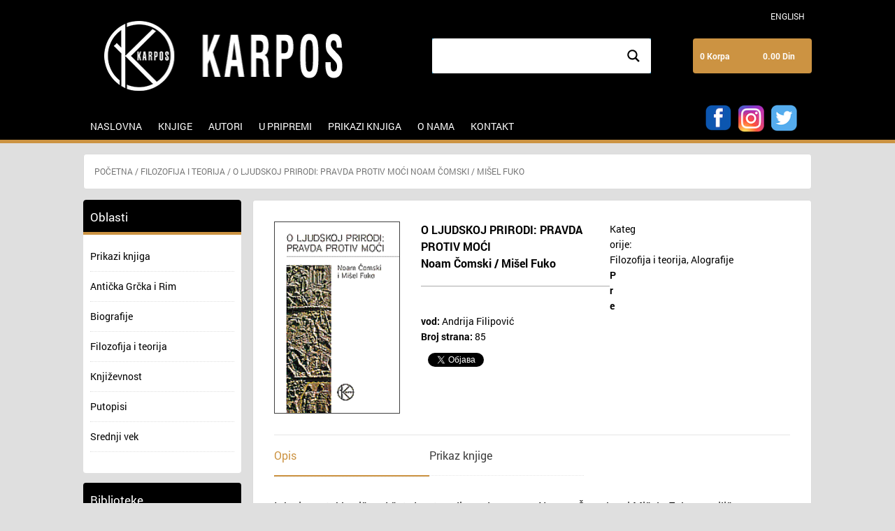

--- FILE ---
content_type: text/html; charset=UTF-8
request_url: http://karposbooks.rs/shop/alografije/o-ljudskoj-prirodi/
body_size: 20854
content:
<!DOCTYPE html>
<html lang="sr-RS" itemscope="itemscope" itemtype="http://schema.org/WebPage">
<head>
<meta charset="UTF-8">
<meta name="viewport" content="width=device-width, initial-scale=1">
<link rel="profile" href="http://gmpg.org/xfn/11">
<link rel="pingback" href="http://karposbooks.rs/xmlrpc.php">

<meta name='robots' content='max-image-preview:large' />
<link rel="alternate" title="О ЉУДСКОЈ ПРИРОДИ: ПРАВДА ПРОТИВ МОЋИ Ноам Чомски / Мишел Фуко – Карпос" href="http://karposbooks.rs/shop/alografije/o-ljudskoj-prirodi/?rstr=cyr" hreflang="sr-Cyrl-rs" />
<link rel="alternate" title="O LJUDSKOJ PRIRODI: PRAVDA PROTIV MOĆI Noam Čomski / Mišel Fuko – Karpos" href="http://karposbooks.rs/shop/alografije/o-ljudskoj-prirodi/?rstr=lat" hreflang="sr-Latn-rs" />
		<!-- Speed of this site is optimised by WP Performance Score Booster plugin v2.2.1 - https://dipakgajjar.com/wp-performance-score-booster/ -->

	<!-- This site is optimized with the Yoast SEO plugin v14.3 - https://yoast.com/wordpress/plugins/seo/ -->
	<title>O LJUDSKOJ PRIRODI: PRAVDA PROTIV MOĆI Noam Čomski Mišel Fuko</title>
	<meta name="description" content="ako je proteklo više od četrdeset godina od rasprave Noama Čomskog i Mišela Fukoa upriličene na holandskoj televiziji o ljudskoj prirodi karpos" />
	<meta name="robots" content="index, follow" />
	<meta name="googlebot" content="index, follow, max-snippet:-1, max-image-preview:large, max-video-preview:-1" />
	<meta name="bingbot" content="index, follow, max-snippet:-1, max-image-preview:large, max-video-preview:-1" />
	<link rel="canonical" href="http://karposbooks.rs/shop/alografije/o-ljudskoj-prirodi/" />
	<meta property="og:locale" content="sr_RS" />
	<meta property="og:type" content="article" />
	<meta property="og:title" content="O LJUDSKOJ PRIRODI: PRAVDA PROTIV MOĆI Noam Čomski Mišel Fuko" />
	<meta property="og:description" content="ako je proteklo više od četrdeset godina od rasprave Noama Čomskog i Mišela Fukoa upriličene na holandskoj televiziji o ljudskoj prirodi karpos" />
	<meta property="og:url" content="http://karposbooks.rs/shop/alografije/o-ljudskoj-prirodi/" />
	<meta property="og:site_name" content="Karpos" />
	<meta property="article:publisher" content="https://www.facebook.com/karposbooks/" />
	<meta property="article:modified_time" content="2020-05-29T20:21:00+00:00" />
	<meta property="og:image" content="http://karposbooks.rs/wp-content/uploads/2015/12/Oljudskoj.gif" />
	<meta property="og:image:width" content="150" />
	<meta property="og:image:height" content="230" />
	<meta name="twitter:card" content="summary" />
	<meta name="twitter:creator" content="@KarposBooks" />
	<meta name="twitter:site" content="@KarposBooks" />
	<script type="application/ld+json" class="yoast-schema-graph">{"@context":"https://schema.org","@graph":[{"@type":"Organization","@id":"http://karposbooks.rs/#organization","name":"KARPOS","url":"http://karposbooks.rs/","sameAs":["https://www.facebook.com/karposbooks/","https://www.instagram.com/karposbooks/","https://twitter.com/KarposBooks"],"logo":{"@type":"ImageObject","@id":"http://karposbooks.rs/#logo","inLanguage":"sr-RS","url":"http://karposbooks.rs/wp-content/uploads/2015/12/Logo_Karpos_neu.jpg","width":200,"height":186,"caption":"KARPOS"},"image":{"@id":"http://karposbooks.rs/#logo"}},{"@type":"WebSite","@id":"http://karposbooks.rs/#website","url":"http://karposbooks.rs/","name":"Karpos","description":"Izdava\u010dka ku\u0107a","publisher":{"@id":"http://karposbooks.rs/#organization"},"potentialAction":[{"@type":"SearchAction","target":"http://karposbooks.rs/?s={search_term_string}","query-input":"required name=search_term_string"}],"inLanguage":"sr-RS"},{"@type":"ImageObject","@id":"http://karposbooks.rs/shop/alografije/o-ljudskoj-prirodi/#primaryimage","inLanguage":"sr-RS","url":"http://karposbooks.rs/wp-content/uploads/2015/12/Oljudskoj.gif","width":150,"height":230},{"@type":"WebPage","@id":"http://karposbooks.rs/shop/alografije/o-ljudskoj-prirodi/#webpage","url":"http://karposbooks.rs/shop/alografije/o-ljudskoj-prirodi/","name":"O LJUDSKOJ PRIRODI: PRAVDA PROTIV MO\u0106I Noam \u010comski Mi\u0161el Fuko","isPartOf":{"@id":"http://karposbooks.rs/#website"},"primaryImageOfPage":{"@id":"http://karposbooks.rs/shop/alografije/o-ljudskoj-prirodi/#primaryimage"},"datePublished":"2015-12-12T21:09:27+00:00","dateModified":"2020-05-29T20:21:00+00:00","description":"ako je proteklo vi\u0161e od \u010detrdeset godina od rasprave Noama \u010comskog i Mi\u0161ela Fukoa uprili\u010dene na holandskoj televiziji o ljudskoj prirodi karpos","inLanguage":"sr-RS","potentialAction":[{"@type":"ReadAction","target":["http://karposbooks.rs/shop/alografije/o-ljudskoj-prirodi/"]}]}]}</script>
	<!-- / Yoast SEO plugin. -->


<link rel='dns-prefetch' href='//platform-api.sharethis.com' />
<link rel="alternate" type="application/rss+xml" title="Karpos » dovod" href="http://karposbooks.rs/feed/" />
<link rel="alternate" type="application/rss+xml" title="Karpos » dovod komentara" href="http://karposbooks.rs/comments/feed/" />
		<!-- This site uses the Google Analytics by ExactMetrics plugin v7.24.3 - Using Analytics tracking - https://www.exactmetrics.com/ -->
		<!-- Note: ExactMetrics is not currently configured on this site. The site owner needs to authenticate with Google Analytics in the ExactMetrics settings panel. -->
					<!-- No tracking code set -->
				<!-- / Google Analytics by ExactMetrics -->
		<link rel='stylesheet' id='wp-block-library-css'  href='http://karposbooks.rs/wp-includes/css/dist/block-library/style.min.css' type='text/css' media='all' />
<style id='wp-block-library-inline-css' type='text/css'>
.has-text-align-justify{text-align:justify;}
</style>
<link rel='stylesheet' id='wa_wps_style-css'  href='http://karposbooks.rs/wp-content/plugins/woocommerce-product-slider/assets/css/custom-style.css' type='text/css' media='all' />
<link rel='stylesheet' id='woocommerce_prettyPhoto_css-css'  href='//karposbooks.rs/wp-content/plugins/woocommerce/assets/css/prettyPhoto.css' type='text/css' media='all' />
<link rel='stylesheet' id='parent-style-css'  href='http://karposbooks.rs/wp-content/themes/storefront/style.css' type='text/css' media='all' />
<link rel='stylesheet' id='child-style-css'  href='http://karposbooks.rs/wp-content/themes/storefront-child/style.css' type='text/css' media='all' />
<link rel='stylesheet' id='storefront-style-css'  href='http://karposbooks.rs/wp-content/themes/storefront/style.css' type='text/css' media='all' />
<style id='storefront-style-inline-css' type='text/css'>

		.main-navigation ul li a,
		.site-title a,
		ul.menu li a,
		.site-branding h1 a {
			color: #ffffff;
		}

		.main-navigation ul li a:hover,
		.site-title a:hover {
			color: #e6e6e6;
		}

		.site-header,
		.main-navigation ul ul,
		.secondary-navigation ul ul,
		.main-navigation ul.menu > li.menu-item-has-children:after,
		.secondary-navigation ul.menu ul,
		.main-navigation ul.menu ul,
		.main-navigation ul.nav-menu ul {
			background-color: #000000;
		}

		p.site-description,
		ul.menu li.current-menu-item > a {
			color: #9aa0a7;
		}

		h1, h2, h3, h4, h5, h6 {
			color: #cc9342;
		}

		.hentry .entry-header {
			border-color: #cc9342;
		}

		.widget h1 {
			border-bottom-color: #cc9342;
		}

		body,
		.secondary-navigation a,
		.widget-area .widget a,
		.onsale,
		#comments .comment-list .reply a,
		.pagination .page-numbers li .page-numbers:not(.current), .woocommerce-pagination .page-numbers li .page-numbers:not(.current) {
			color: #000000;
		}

		a  {
			color: #cc9342;
		}

		a:focus,
		.button:focus,
		.button.alt:focus,
		.button.added_to_cart:focus,
		.button.wc-forward:focus,
		button:focus,
		input[type="button"]:focus,
		input[type="reset"]:focus,
		input[type="submit"]:focus {
			outline-color: #cc9342;
		}

		button, input[type="button"], input[type="reset"], input[type="submit"], .button, .added_to_cart, .widget-area .widget a.button, .site-header-cart .widget_shopping_cart a.button {
			background-color: #cc9342;
			border-color: #cc9342;
			color: #ffffff;
		}

		button:hover, input[type="button"]:hover, input[type="reset"]:hover, input[type="submit"]:hover, .button:hover, .added_to_cart:hover, .widget-area .widget a.button:hover, .site-header-cart .widget_shopping_cart a.button:hover {
			background-color: #b37a29;
			border-color: #b37a29;
			color: #ffffff;
		}

		button.alt, input[type="button"].alt, input[type="reset"].alt, input[type="submit"].alt, .button.alt, .added_to_cart.alt, .widget-area .widget a.button.alt, .added_to_cart, .pagination .page-numbers li .page-numbers.current, .woocommerce-pagination .page-numbers li .page-numbers.current {
			background-color: #cc9342;
			border-color: #cc9342;
			color: #ffffff;
		}

		button.alt:hover, input[type="button"].alt:hover, input[type="reset"].alt:hover, input[type="submit"].alt:hover, .button.alt:hover, .added_to_cart.alt:hover, .widget-area .widget a.button.alt:hover, .added_to_cart:hover {
			background-color: #b37a29;
			border-color: #b37a29;
			color: #ffffff;
		}

		.site-footer {
			background-color: #f3f3f3;
			color: #61656b;
		}

		.site-footer a:not(.button) {
			color: #96588a;
		}

		.site-footer h1, .site-footer h2, .site-footer h3, .site-footer h4, .site-footer h5, .site-footer h6 {
			color: #494c50;
		}

		@media screen and ( min-width: 768px ) {
			.main-navigation ul.menu > li > ul {
				border-top-color: #000000;
			}

			.secondary-navigation ul.menu a:hover {
				color: #b3b9c0;
			}

			.main-navigation ul.menu ul {
				background-color: #000000;
			}

			.secondary-navigation ul.menu a {
				color: #9aa0a7;
			}
		}
</style>
<link rel='stylesheet' id='wpdreams-asl-basic-css'  href='http://karposbooks.rs/wp-content/plugins/ajax-search-lite/css/style.basic.css' type='text/css' media='all' />
<link rel='stylesheet' id='wpdreams-asl-instance-css'  href='http://karposbooks.rs/wp-content/plugins/ajax-search-lite/css/style-simple-blue.css' type='text/css' media='all' />
<link rel='stylesheet' id='storefront-woocommerce-style-css'  href='http://karposbooks.rs/wp-content/themes/storefront/inc/woocommerce/css/woocommerce.css' type='text/css' media='all' />
<style id='storefront-woocommerce-style-inline-css' type='text/css'>

		a.cart-contents,
		.site-header-cart .widget_shopping_cart a {
			color: #ffffff;
		}

		a.cart-contents:hover,
		.site-header-cart .widget_shopping_cart a:hover {
			color: #e6e6e6;
		}

		.site-header-cart .widget_shopping_cart {
			background-color: #000000;
		}

		.woocommerce-tabs ul.tabs li.active a,
		ul.products li.product .price,
		.onsale {
			color: #000000;
		}

		.onsale {
			border-color: #000000;
		}

		.star-rating span:before,
		.widget-area .widget a:hover,
		.product_list_widget a:hover,
		.quantity .plus, .quantity .minus,
		p.stars a:hover:after,
		p.stars a:after,
		.star-rating span:before {
			color: #cc9342;
		}

		.widget_price_filter .ui-slider .ui-slider-range,
		.widget_price_filter .ui-slider .ui-slider-handle {
			background-color: #cc9342;
		}

		#order_review_heading, #order_review {
			border-color: #cc9342;
		}

		@media screen and ( min-width: 768px ) {
			.site-header-cart .widget_shopping_cart,
			.site-header .product_list_widget li .quantity {
				color: #9aa0a7;
			}
		}
</style>
<link rel='stylesheet' id='storefront-child-style-css'  href='http://karposbooks.rs/wp-content/themes/storefront-child/style.css' type='text/css' media='all' />
<link rel='stylesheet' id='social-logos-css'  href='http://karposbooks.rs/wp-content/plugins/jetpack/_inc/social-logos/social-logos.min.css' type='text/css' media='all' />
<link rel='stylesheet' id='jetpack_css-css'  href='http://karposbooks.rs/wp-content/plugins/jetpack/css/jetpack.css' type='text/css' media='all' />
<script type='text/javascript' src='http://karposbooks.rs/wp-includes/js/jquery/jquery.min.js' id='jquery-core-js'></script>
<script type='text/javascript' src='http://karposbooks.rs/wp-includes/js/jquery/jquery-migrate.min.js' id='jquery-migrate-js'></script>
<script type='text/javascript' src='http://karposbooks.rs/wp-content/plugins/woocommerce-product-slider/assets/js/caroufredsel/jquery.transit.min.js' id='wa_wps_transit-js'></script>
<script type='text/javascript' src='http://karposbooks.rs/wp-content/plugins/woocommerce-product-slider/assets/js/caroufredsel/jquery.carouFredSel-6.2.1-packed.js' id='wa_wps_caroufredsel_script-js'></script>
<script type='text/javascript' src='http://karposbooks.rs/wp-content/plugins/woocommerce-product-slider/assets/js/caroufredsel/jquery.touchSwipe.min.js' id='wa_wps_touch_script-js'></script>
<script type='text/javascript' id='wa_wps_custom-js-extra'>
/* <![CDATA[ */
var wpsArgs = {"auto_scroll":"false","circular":"true","easing_effect":"linear","item_align":"center","direction":"left","touch_swipe":"true","item_width":"172","time_out":"3000","css_transition":"false","infinite":"true","fx":"scroll"};
/* ]]> */
</script>
<script type='text/javascript' src='http://karposbooks.rs/wp-content/plugins/woocommerce-product-slider/assets/js/script.js' id='wa_wps_custom-js'></script>
<script type='text/javascript' src='//platform-api.sharethis.com/js/sharethis.js#source=googleanalytics-wordpress#product=ga&#038;property=5a2efa7b67ac460012ae8bb2' id='googleanalytics-platform-sharethis-js'></script>
<link rel="https://api.w.org/" href="http://karposbooks.rs/wp-json/" /><link rel="EditURI" type="application/rsd+xml" title="RSD" href="http://karposbooks.rs/xmlrpc.php?rsd" />
<link rel="wlwmanifest" type="application/wlwmanifest+xml" href="http://karposbooks.rs/wp-includes/wlwmanifest.xml" /> 
<meta name="generator" content="WordPress 5.7.1" />
<meta name="generator" content="WooCommerce 2.4.8" />
<meta name="generator" content="WordPress Transliterator 1.12.12" />
<link rel="alternate" type="application/json+oembed" href="http://karposbooks.rs/wp-json/oembed/1.0/embed?url=http%3A%2F%2Fkarposbooks.rs%2Fshop%2Falografije%2Fo-ljudskoj-prirodi%2F" />
<link rel="alternate" type="text/xml+oembed" href="http://karposbooks.rs/wp-json/oembed/1.0/embed?url=http%3A%2F%2Fkarposbooks.rs%2Fshop%2Falografije%2Fo-ljudskoj-prirodi%2F&#038;format=xml" />
<link rel="alternate" type="application/rss+xml"  title="Novi proizvodi" href="http://karposbooks.rs/knjige-prodaja/feed/" />
<link rel='dns-prefetch' href='//v0.wordpress.com'/>
<style type='text/css'>img#wpstats{display:none}</style>				<link rel="preconnect" href="https://fonts.gstatic.com" crossorigin />
				<link rel="preload" as="style" href="//fonts.googleapis.com/css?family=Open+Sans&display=swap" />
				<link rel="stylesheet" href="//fonts.googleapis.com/css?family=Open+Sans&display=swap" media="all" />
				<style type="text/css" id="custom-background-css">
body.custom-background { background-color: #f5f5f5; }
</style>
				            <style>
				            
					div[id*='ajaxsearchlitesettings'].searchsettings .asl_option_inner label {
						font-size: 0px !important;
						color: rgba(0, 0, 0, 0);
					}
					div[id*='ajaxsearchlitesettings'].searchsettings .asl_option_inner label:after {
						font-size: 11px !important;
						position: absolute;
						top: 0;
						left: 0;
						z-index: 1;
					}
					.asl_w_container {
						width: 100%;
						margin: 0px 0px 0px 0px;
						min-width: 200px;
					}
					div[id*='ajaxsearchlite'].asl_m {
						width: 100%;
					}
					div[id*='ajaxsearchliteres'].wpdreams_asl_results div.resdrg span.highlighted {
						font-weight: bold;
						color: rgba(217, 49, 43, 1);
						background-color: rgba(238, 238, 238, 1);
					}
					div[id*='ajaxsearchliteres'].wpdreams_asl_results .results img.asl_image {
						width: 70px;
						height: 70px;
						object-fit: cover;
					}
					div.asl_r .results {
						max-height: none;
					}
				
						div.asl_r.asl_w.vertical .results .item::after {
							display: block;
							position: absolute;
							bottom: 0;
							content: '';
							height: 1px;
							width: 100%;
							background: #D8D8D8;
						}
						div.asl_r.asl_w.vertical .results .item.asl_last_item::after {
							display: none;
						}
								            </style>
			            <link rel="icon" href="http://karposbooks.rs/wp-content/uploads/2020/06/cropped-karpos-logo-32x32.png" sizes="32x32" />
<link rel="icon" href="http://karposbooks.rs/wp-content/uploads/2020/06/cropped-karpos-logo-192x192.png" sizes="192x192" />
<link rel="apple-touch-icon" href="http://karposbooks.rs/wp-content/uploads/2020/06/cropped-karpos-logo-180x180.png" />
<meta name="msapplication-TileImage" content="http://karposbooks.rs/wp-content/uploads/2020/06/cropped-karpos-logo-270x270.png" />
</head>

<body class="product-template-default single single-product postid-601 custom-background woocommerce woocommerce-page left-sidebar woocommerce-active has-site-logo">
<div id="page" class="hfeed site">
	
	<header id="masthead" class="site-header" role="banner" >
		<div class="col-full">

					<a class="skip-link screen-reader-text" href="#site-navigation">Skip to navigation</a>
		<a class="skip-link screen-reader-text" href="#content">Skip to content</a>
		<a href="http://karposbooks.rs/" class="site-logo-link" rel="home" itemprop="url"><img width="340" height="100" src="http://karposbooks.rs/wp-content/uploads/2015/05/logo-karpos.png" class="site-logo attachment-full" alt="KARPOS" loading="lazy" data-size="full" itemprop="logo" srcset="http://karposbooks.rs/wp-content/uploads/2015/05/logo-karpos.png 340w, http://karposbooks.rs/wp-content/uploads/2015/05/logo-karpos-190x56.png 190w, http://karposbooks.rs/wp-content/uploads/2015/05/logo-karpos-300x88.png 300w" sizes="(max-width: 340px) 100vw, 340px" /></a>		<nav class="secondary-navigation" role="navigation" aria-label="Secondary Navigation">
			<div class="menu-second-menu-container"><ul id="menu-second-menu" class="menu"><li id="menu-item-718" class="menu-item menu-item-type-post_type menu-item-object-page menu-item-718"><a href="http://karposbooks.rs/?page_id=711">ENGLISH</a></li>
</ul></div>		</nav><!-- #site-navigation -->
					<div class="site-search">
				<div class="asl_w_container asl_w_container_1">
	<div id='ajaxsearchlite1'
		 data-id="1"
		 data-instance="1"
		 class="asl_w asl_m asl_m_1 asl_m_1_1">
		<div class="probox">

	
	<div class='prosettings' style='display:none;' data-opened=0>
				<div class='innericon'>
			<svg version="1.1" xmlns="http://www.w3.org/2000/svg" xmlns:xlink="http://www.w3.org/1999/xlink" x="0px" y="0px" width="22" height="22" viewBox="0 0 512 512" enable-background="new 0 0 512 512" xml:space="preserve">
					<polygon transform = "rotate(90 256 256)" points="142.332,104.886 197.48,50 402.5,256 197.48,462 142.332,407.113 292.727,256 "/>
				</svg>
		</div>
	</div>

	
	
	<div class='proinput'>
        <form role="search" action='#' autocomplete="off"
			  aria-label="Search form">
			<input aria-label="Search input"
				   type='search' class='orig'
				   tabindex="0"
				   name='phrase'
				   placeholder='Pretražite'
				   value=''
				   autocomplete="off"/>
			<input aria-label="Search autocomplete"
				   type='text'
				   class='autocomplete'
				   tabindex="-1"
				   name='phrase'
				   value=''
				   autocomplete="off" disabled/>
			<input type='submit' value="Start search" style='width:0; height: 0; visibility: hidden;'>
		</form>
	</div>

	
	
	<button class='promagnifier' tabindex="0" aria-label="Search magnifier">
				<span class='innericon' style="display:block;">
			<svg version="1.1" xmlns="http://www.w3.org/2000/svg" xmlns:xlink="http://www.w3.org/1999/xlink" x="0px" y="0px" width="22" height="22" viewBox="0 0 512 512" enable-background="new 0 0 512 512" xml:space="preserve">
					<path d="M460.355,421.59L353.844,315.078c20.041-27.553,31.885-61.437,31.885-98.037
						C385.729,124.934,310.793,50,218.686,50C126.58,50,51.645,124.934,51.645,217.041c0,92.106,74.936,167.041,167.041,167.041
						c34.912,0,67.352-10.773,94.184-29.158L419.945,462L460.355,421.59z M100.631,217.041c0-65.096,52.959-118.056,118.055-118.056
						c65.098,0,118.057,52.959,118.057,118.056c0,65.096-52.959,118.056-118.057,118.056C153.59,335.097,100.631,282.137,100.631,217.041
						z"/>
				</svg>
		</span>
	</button>

	
	
	<div class='proloading'>

		<div class="asl_loader"><div class="asl_loader-inner asl_simple-circle"></div></div>

			</div>

			<div class='proclose'>
			<svg version="1.1" xmlns="http://www.w3.org/2000/svg" xmlns:xlink="http://www.w3.org/1999/xlink" x="0px"
				 y="0px"
				 width="12" height="12" viewBox="0 0 512 512" enable-background="new 0 0 512 512"
				 xml:space="preserve">
				<polygon points="438.393,374.595 319.757,255.977 438.378,137.348 374.595,73.607 255.995,192.225 137.375,73.622 73.607,137.352 192.246,255.983 73.622,374.625 137.352,438.393 256.002,319.734 374.652,438.378 "/>
			</svg>
		</div>
	
	
</div>	</div>
	<div class='asl_data_container' style="display:none !important;">
		<div class="asl_init_data wpdreams_asl_data_ct"
	 style="display:none !important;"
	 id="asl_init_id_1"
	 data-asl-id="1"
	 data-asl-instance="1"
	 data-asldata="[base64]"></div>	<div id="asl_hidden_data">
		<svg style="position:absolute" height="0" width="0">
			<filter id="aslblur">
				<feGaussianBlur in="SourceGraphic" stdDeviation="4"/>
			</filter>
		</svg>
		<svg style="position:absolute" height="0" width="0">
			<filter id="no_aslblur"></filter>
		</svg>
	</div>
	</div>

	<div id='ajaxsearchliteres1'
	 class='vertical wpdreams_asl_results asl_w asl_r asl_r_1 asl_r_1_1'>

	
	<div class="results">

		
		<div class="resdrg">
		</div>

		
	</div>

	
	
</div>

	<div id='__original__ajaxsearchlitesettings1'
		 data-id="1"
		 class="searchsettings wpdreams_asl_settings asl_w asl_s asl_s_1">
		<form name='options'
	  aria-label="Search settings form"
	  autocomplete = 'off'>

	
	
	<input type="hidden" name="filters_changed" style="display:none;" value="0">
	<input type="hidden" name="filters_initial" style="display:none;" value="1">

	<div class="asl_option_inner hiddend">
		<input type='hidden' name='qtranslate_lang' id='qtranslate_lang1'
			   value='0'/>
	</div>

	
	
	<fieldset class="asl_sett_scroll">
		<legend style="display: none;">Generic selectors</legend>
		<div class="asl_option" tabindex="0">
			<div class="asl_option_inner">
				<input type="checkbox" value="exact"
					   aria-label="Exact matches only"
					   name="asl_gen[]"  checked="checked"/>
				<div class="asl_option_checkbox"></div>
			</div>
			<div class="asl_option_label">
				Exact matches only			</div>
		</div>
		<div class="asl_option" tabindex="0">
			<div class="asl_option_inner">
				<input type="checkbox" value="title"
					   aria-label="Search in title"
					   name="asl_gen[]"  checked="checked"/>
				<div class="asl_option_checkbox"></div>
			</div>
			<div class="asl_option_label">
				Search in title			</div>
		</div>
		<div class="asl_option" tabindex="0">
			<div class="asl_option_inner">
				<input type="checkbox" value="content"
					   aria-label="Search in content"
					   name="asl_gen[]" />
				<div class="asl_option_checkbox"></div>
			</div>
			<div class="asl_option_label">
				Search in content			</div>
		</div>
		<div class="asl_option_inner hiddend">
			<input type="checkbox" value="excerpt"
				   aria-label="Search in excerpt"
				   name="asl_gen[]" />
			<div class="asl_option_checkbox"></div>
		</div>
	</fieldset>
	<fieldset class="asl_sett_scroll">
		<legend style="display: none;">Post Type Selectors</legend>
					<div class="asl_option_inner hiddend">
				<input type="checkbox" value="product"
					   aria-label="Hidden option, ignore please"
					   name="customset[]" checked="checked"/>
			</div>
				</fieldset>
	
		<fieldset>
							<legend>Filter by Categories</legend>
						<div class='categoryfilter asl_sett_scroll'>
									<div class="asl_option" tabindex="0">
						<div class="asl_option_inner">
							<input type="checkbox" value="36"
								   aria-label="Autori"
								   name="categoryset[]" />
							<div class="asl_option_checkbox"></div>
						</div>
						<div class="asl_option_label">
							Autori						</div>
					</div>
										<div class="asl_option" tabindex="0">
						<div class="asl_option_inner">
							<input type="checkbox" value="39"
								   aria-label="Promocija knjige"
								   name="categoryset[]" />
							<div class="asl_option_checkbox"></div>
						</div>
						<div class="asl_option_label">
							Promocija knjige						</div>
					</div>
										<div class="asl_option" tabindex="0">
						<div class="asl_option_inner">
							<input type="checkbox" value="17"
								   aria-label="Štampa"
								   name="categoryset[]" />
							<div class="asl_option_checkbox"></div>
						</div>
						<div class="asl_option_label">
							Štampa						</div>
					</div>
										<div class="asl_option" tabindex="0">
						<div class="asl_option_inner">
							<input type="checkbox" value="1"
								   aria-label="Uncategorized"
								   name="categoryset[]" checked="checked"/>
							<div class="asl_option_checkbox"></div>
						</div>
						<div class="asl_option_label">
							Uncategorized						</div>
					</div>
										<div class="asl_option" tabindex="0">
						<div class="asl_option_inner">
							<input type="checkbox" value="16"
								   aria-label="Vesti"
								   name="categoryset[]" />
							<div class="asl_option_checkbox"></div>
						</div>
						<div class="asl_option_label">
							Vesti						</div>
					</div>
					
			</div>
		</fieldset>
		</form>
	</div>
</div>			</div>
				<nav id="site-navigation" class="main-navigation" role="navigation" aria-label="Primary Navigation">
		<button class="menu-toggle" aria-controls="primary-navigation" aria-expanded="false">Navigation</button>
			<div class="primary-navigation"><ul id="menu-naslovna" class="menu"><li id="menu-item-851" class="menu-item menu-item-type-post_type menu-item-object-page menu-item-home menu-item-851"><a href="http://karposbooks.rs/">Naslovna</a></li>
<li id="menu-item-223" class="menu-item menu-item-type-post_type menu-item-object-page current_page_parent menu-item-223"><a href="http://karposbooks.rs/knjige-prodaja/">Knjige</a></li>
<li id="menu-item-309" class="menu-item menu-item-type-custom menu-item-object-custom menu-item-309"><a title="Autori" href="http://karposbooks.rs/category/autori/">Autori</a></li>
<li id="menu-item-26" class="menu-item menu-item-type-post_type menu-item-object-page menu-item-26"><a href="http://karposbooks.rs/u-pripremi/">U pripremi</a></li>
<li id="menu-item-1878" class="menu-item menu-item-type-post_type menu-item-object-page menu-item-1878"><a href="http://karposbooks.rs/prikazi-knjiga/">Prikazi knjiga</a></li>
<li id="menu-item-691" class="menu-item menu-item-type-post_type menu-item-object-page menu-item-691"><a href="http://karposbooks.rs/o-nama/">O nama</a></li>
<li id="menu-item-23" class="menu-item menu-item-type-post_type menu-item-object-page menu-item-23"><a href="http://karposbooks.rs/kontakt/">Kontakt</a></li>
</ul></div><div class="handheld-navigation"><ul id="menu-mobilni" class="menu"><li id="menu-item-950" class="menu-item menu-item-type-post_type menu-item-object-page menu-item-home menu-item-950"><a href="http://karposbooks.rs/">Naslovna</a></li>
<li id="menu-item-951" class="menu-item menu-item-type-post_type menu-item-object-page current_page_parent menu-item-951"><a href="http://karposbooks.rs/knjige-prodaja/">Knjige</a></li>
<li id="menu-item-954" class="menu-item menu-item-type-taxonomy menu-item-object-category menu-item-954"><a href="http://karposbooks.rs/category/autori/">Autori</a></li>
<li id="menu-item-955" class="menu-item menu-item-type-post_type menu-item-object-page menu-item-955"><a href="http://karposbooks.rs/u-pripremi/">U pripremi</a></li>
<li id="menu-item-1892" class="menu-item menu-item-type-post_type menu-item-object-page menu-item-1892"><a href="http://karposbooks.rs/prikazi-knjiga/">Prikazi knjiga</a></li>
<li id="menu-item-958" class="menu-item menu-item-type-post_type menu-item-object-page menu-item-958"><a href="http://karposbooks.rs/cart/">Korpa</a></li>
<li id="menu-item-960" class="menu-item menu-item-type-post_type menu-item-object-page menu-item-960"><a href="http://karposbooks.rs/checkout/">Naručivanje</a></li>
<li id="menu-item-952" class="menu-item menu-item-type-post_type menu-item-object-page menu-item-952"><a href="http://karposbooks.rs/o-nama/">O nama</a></li>
<li id="menu-item-953" class="menu-item menu-item-type-post_type menu-item-object-page menu-item-953"><a href="http://karposbooks.rs/kontakt/">Kontakt</a></li>
</ul></div>		</nav><!-- #site-navigation -->
				<ul class="site-header-cart menu">
			<li class="">
							<a class="cart-contents" href="http://karposbooks.rs/cart/" title="Pogledajte va�u korpu">
				<span class="amount">0.00&nbsp;din</span> <span class="count">0 korpa</span>
			</a>
					</li>
			<li>
				<div class="widget woocommerce widget_shopping_cart"><div class="widget_shopping_cart_content"></div></div>			</li>
		</ul>
		
		</div>
	</header><!-- #masthead -->

	
	<div id="content" class="site-content" tabindex="-1">
		<div class="col-full">

		<div class="woocommerce"></div><nav class="woocommerce-breadcrumb" itemprop="breadcrumb"><a href="http://karposbooks.rs">Početna</a> / <a href="http://karposbooks.rs/kategorija-proizvoda/filozofija-i-teorija/">Filozofija i teorija</a> / O LJUDSKOJ PRIRODI: PRAVDA PROTIV MOĆI <br>Noam Čomski / Mišel Fuko</nav>
			<div id="primary" class="content-area">
			<main id="main" class="site-main" role="main">
	    	
		
			

<div itemscope itemtype="http://schema.org/Product" id="product-601" class="post-601 product type-product status-publish has-post-thumbnail product_cat-filozofija-i-teorija product_cat-alografije shipping-taxable product-type-simple product-cat-filozofija-i-teorija product-cat-alografije outofstock">

	<div class="images">

	<a href="http://karposbooks.rs/wp-content/uploads/2015/12/Oljudskoj.gif" itemprop="image" class="woocommerce-main-image zoom" title="" data-rel="prettyPhoto"><img width="150" height="230" src="http://karposbooks.rs/wp-content/uploads/2015/12/Oljudskoj.gif" class="attachment-shop_single size-shop_single wp-post-image" alt="Oljudskoj" loading="lazy" title="Oljudskoj" /></a>
	
</div>

	<div class="summary entry-summary">

		<h1 itemprop="name" class="product_title entry-title">O LJUDSKOJ PRIRODI: PRAVDA PROTIV MOĆI <br>Noam Čomski / Mišel Fuko</h1>
<div itemprop="offers" itemscope itemtype="http://schema.org/Offer">

	<p class="price"></p>

	<meta itemprop="price" content="" />
	<meta itemprop="priceCurrency" content="RSD" />
	<link itemprop="availability" href="http://schema.org/OutOfStock" />

</div>
<div itemprop="description">
	<p>Iako je proteklo više od četrdeset godina od rasprave Noama Čomskog i Mišela Fukoa upriličene na holandskoj televiziji 1971. godine, ona nije izgubila ništa od svoje aktuelnosti. Pitanja o ljudskom saznanju, pravdi, demokratiji, političkom angažovanju, otporu i moći, i dalje zaokupljaju pažnju javnosti. Ova izazovna debata dvojice društveno aktivnih intelektualaca otkriva nepomirljivosti, ali i sličnosti njihovih pozicija i predstavlja važan prilog kritici političko-ekonomske paradigme liberalne demokratije.</p>
<p>Prevod: Andrija Filipović<br />
Broj strana: 85</p>
</div>
<div class="product_meta">

	
	
	<span class="posted_in">Kategorije: <a href="http://karposbooks.rs/kategorija-proizvoda/filozofija-i-teorija/" rel="tag">Filozofija i teorija</a>, <a href="http://karposbooks.rs/kategorija-proizvoda/alografije/" rel="tag">Alografije</a></span>
	
	
</div>

<div class="sharedaddy sd-sharing-enabled"><div class="robots-nocontent sd-block sd-social sd-social-official sd-sharing"><div class="sd-content"><ul><li class="share-facebook"><div class="fb-share-button" data-href="http://karposbooks.rs/shop/alografije/o-ljudskoj-prirodi/" data-layout="button_count"></div></li><li class="share-twitter"><a href="https://twitter.com/share" class="twitter-share-button" data-url="http://karposbooks.rs/shop/alografije/o-ljudskoj-prirodi/" data-text="O LJUDSKOJ PRIRODI: PRAVDA PROTIV MOĆI Noam Čomski / Mišel Fuko"  >Tweet</a></li><li class="share-end"></li></ul></div></div></div>
	</div><!-- .summary -->

	
	<div class="woocommerce-tabs wc-tabs-wrapper">
		<ul class="tabs wc-tabs">
							<li class="description_tab">
					<a href="#tab-description">Opis</a>
				</li>
							<li class="additional_information_tab">
					<a href="#tab-additional_information">Dodatne informacije</a>
				</li>
					</ul>
					<div class="panel entry-content wc-tab" id="tab-description">
				
  <h2>Opis Proizvoda</h2>

<p>Iako je proteklo više od četrdeset godina od rasprave Noama Čomskog i Mišela Fukoa upriličene na holandskoj televiziji 1971. godine, ona nije izgubila ništa od svoje aktuelnosti. Pitanja o ljudskom saznanju, pravdi, demokratiji, političkom angažovanju, otporu i moći, i dalje zaokupljaju pažnju javnosti. Ova izazovna debata dvojice društveno aktivnih intelektualaca otkriva nepomirljivosti, ali i sličnosti njihovih pozicija i predstavlja važan prilog kritici političko-ekonomske paradigme liberalne demokratije.</p>
<div id="info"><strong>Prevod:</strong> Andrija Filipović<br />
<strong>Broj strana:</strong> 85</div>
<div id="prikaz">
<h3 style="text-align: center;">Nepomirljivi sukob</h3>
<p style="text-align: center;">Noam Čomski i Mišel Fuko: O ljudskoj prirodi – pravda protiv moći</p>
<p style="text-align: justify;"><img loading="lazy" class="wp-image-1098 alignleft" src="http://karposbooks.rs/wp-content/uploads/2015/12/Vremelogocrop_000.png" alt="Vremelogocrop_000" width="164" height="53" />Godine 1971. holandski filozof Fons Elders organizovao je, na holandskoj televiziji, razgovor američkog filozofa Noama Čomskog i francuskog filozofa Mišela Fukoa. Bio je to susret dvojice prodornih, angažovanih, slavnih intelektualaca u punoj snazi i istih ideoloških sklonosti (levih). U atmosferi kojoj su ton davali vijetnamski rat i odjeci godine ’68, oni su izgledali kao savršeni sagovornici. Središnji problem prvog dela razgovora bila je ljudska priroda. U svojoj knjizi Reči i stvari, objavljenoj pet godina ranije (20 hiljada primeraka razgrabljeno za sedam dana), Fuko je izričito ustvrdio da je ljudska priroda, pa time i pojam čoveka, krajnje jedan sumnjiv pronalazak, čime je nasrnuo na noseće dogme svih mogućih i nemogućih nauka, disciplina i ideologija. Pokrenuli su se čitavi ešaloni filozofa, antropologa, psihijatara, sociologa, pisaca… s namerom da ga zgaze. Reakcije su se kretale u rasponu od slabo kontrolisanog besa i gađenja do iskrene zbunjenosti. Ni Čomski nije bio oduševljen. Njegova filozofija jezika počivala je upravo na pretpostavci ljudske prirode. U drugom delu razgovora, u uljudnom ali oštrom sučeljavanju, sagovornici su ispitivali kako njihovi teorijski modeli funkcionišu u (političkoj) praksi. Ispostavilo se da ova dvojica filozofa, u osnovi, ne dele ništa.</p>
<p style="text-align: justify;">S jedne strane, dakle, imamo Čomskog koji pretpostavlja da čovek poseduje nekakvu prirodu, odnosno da su svim ljudima zajedničke izvesne biološke datosti koje sačinjavaju osnovu za, takođe zajedničke, mentalne funkcije. (Ovu staru pretpostavku prepoznajemo i u veoma popularnom naučnom vudu ritualu sa mapiranjem strukture gena. Ako, naime, niko ne spori da je moguća, čak i izvesna, uzročna veza između rasporeda gena i, recimo, raka dojke, uspostavljanje uzročne veze između genoma i mentalnih procesa potpuno je proizvoljno). Svoju pretpostavku Čomski dokazuje pre svega ispitivanjem sposobnosti pomoću kojih deca uče jezik. On veruje da i pre samog čina učenja postoji nekakvo “instinktivno” znanje svojstveno svim ljudskim bićima, da postoje urođene strukture koje odvajkada, ili barem od kromanjonskog perioda, omogućuju usvajanje znanja koja dolaze “spolja”. Jezik je, naravno, visokoorganizovano znanje (kao i nauka, uostalom) koje se “prima” u interakciji čovekove inteligencije i spoljašnjih podataka. Da nije tako, veruje Čomski, različiti ljudi ne bi bili u stanju da usvajaju ista znanja: Kinez ne bi bio u stanju da nauči francuski, kao što ni Iranac ne bi mogao da nauči, recimo, arapski. Da nema zajedničke ljudske prirode ne bi postojalo ni univerzalno naučno znanje.</p>
<p style="text-align: justify;">Tome nasuprot Fuko osporava postojanje nekakvog shematizma u ljudskome umu u koji se, kao u unapred pripremljene fioke, trpa i raspoređuje “spoljašnji” materijal. Pokušaje da se opravda ono isto, nepromenljivo, objektivno, zakovano u stvarnosti koja je identična samoj sebi, nezavisna od subjektivnih uslova mogućnosti (ali ne na način transcendentalne, kantovske subjektivnosti), Fuko razume kao svojevrsno nasilje univerzalnog. Njegov paradoksalni izum koji ide direktno protiv neistorijskog, pa time i nepolitičkog univerzalnog, zove se istorijski apriori. Čak i neki od najtvrdokornijih i najtrajnijih, najnesumnjivijih pojmova i fenomena – emocije, ljubav, strasti, pravda, istina, sam život – imaju istoriju, oni se oblikuju u zavisnosti od odnosa moći (ali se i odnosi moći preobražavaju u zavisnosti od snage tih pojmova), što bi značilo da nisu čvrsti, trajni, nepromenljivi i zajednički svim ljudima oduvek i zauvek. Opasati Evropljanina eksplozivom i poslati ga da u ime ideologije sebe digne u vazduh, sa još šezdesetak “neprijatelja”, bilo bi danas dosta teško s obzirom na preovlađujuće shvatanje života u Evropi. Na Bliskom istoku, a to nije daleko odavde, stvar stoji drugačije. Utoliko ni znanje nije nevino, kako veruje Čomski. Japanski kamikaza, nacista u koncentracionom logoru i profesor na Sorboni, svi oni oblikovani su nekakvim znanjem. Drugim rečima, ne prethodi nekakvo znanje odnosima moći, nema znanja izvan odnosa moći, tvrdi Fuko čitalac Ničea, već su znanje i odnosi moći u dubokoj i neraskidivoj sprezi. Valja dodati da je ovaj ničeovsko-fukoovski motiv, koji se danas ponavlja kao svojevrsna mantra (ali uzalud), u tolikoj meri šokantan i u tolikoj meri ga naše tradicionalne i zdravorazumske evidencije odbijaju, da angloamerička filozofska perspektiva, kojoj pripada i Čomski, naprosto nije u stanju da ga misli. To se vidi i u razgovoru dvojice filozofa: Čomski, jednostavno, ne shvata, niti je, s obzirom na način na koji pristupa filozofiji, u stanju da shvati o čemu Fuko govori. On ne može da pojmi istoričnost, odnosno političnost onih stvari za koje se, hiljadama godina, veruje da su bez istorije, dakle da su večne, izvan vremena i politike. Pa dok Čomski tvrdi da pravda prethodi, odnosno mora da prethodi, svakoj (političkoj) akciji – jer ako ne delujemo u ime pravde naše je delanje lišeno dobrog opravdanja – dotle Fuko insistira na tome da se pravda, da se ono pravedno, takođe artikuliše u odnosima moći kao svojevrsna volja za moć. Sve i da je upisana u ideološki projekat koji dolazi pre nego što se upustimo u borbu, sve i da nas pravda, odnosno nepravda, pokreće na delovanje, ona se preobražava u samoj borbi (način na koji su komunisti, dragi Čomskom, shvatali pravdu, ovde je i više nego znakovito; Fuko se, u tom pogledu, relativno brzo bio prizvao svesti). Malo jezivo, ali i otrežnjujuće. Utoliko pomirljivi tonovi dvojice sagovornika ne bi trebalo da nas zavaraju, kao što ne bi smela da nam promakne ni Fukoova ironija: reč je o nepomirljivom sukobu.</p>
<p style="text-align: justify;">Ivan Milenković</p>
<p> </p>
<h3 style="text-align: center;">48 sati tišine</h3>
<p style="text-align: center;">Autor: Zlatko Paković</p>
<p> </p>
<p style="text-align: justify;"><img loading="lazy" class="size-full wp-image-1100 alignleft" src="http://karposbooks.rs/wp-content/uploads/2015/12/danasrslogo_001.png" alt="danasrslogo_001" width="230" height="71" srcset="http://karposbooks.rs/wp-content/uploads/2015/12/danasrslogo_001.png 230w, http://karposbooks.rs/wp-content/uploads/2015/12/danasrslogo_001-190x59.png 190w" sizes="(max-width: 230px) 100vw, 230px" />U predizbornoj smo tišini, periodu fermentacije stranačkih obećanja i biračkih nada. To civilno tihovanje, kao oblik molitve u sekularnom društvu, iskoristićemo da bismo se pozabavili suštinskim temama za sadašnjost i budućnosti (i) našeg društva, a kao građanski katihizis poslužiće nam knjižica koja je transkript razgovora Noama Čomskog (1928) i Mišela Fukoa (1926 – 1984), direktno emitovanog na holandskoj televiziji 1971. godine, a moderirao ga je Fons Elders.</p>
<p style="text-align: justify;">Da je, i posle četiri decenije, posredi izuzetno aktuelna i edukativna politička rasprava, svedoči i to što je ova obimom malena knjiga, “O ljudskoj prirodi – pravda protiv moći“ (Karpos, Loznica, 2011), u proteklih pet-šest godina ponovo štampana u SAD, Francuskoj i Nemačkoj.</p>
<p style="text-align: justify;">Čomski smatra da postoji bazična, urođena ljudska priroda – nešto svojstveno svim ljudima, što i sam imenuje brojnim terminima, jer nijedan to ne može u potpunosti da izrazi; na primer: urođene strukture, urođene ideje, urođeno instinktivno znanje, urođene ljudske intelektualne sposobnosti, urođeni organizujući principi ili mehanizmi, intrinsični mentalni shematizam, intrinsična svojstva razuma, fundamentalna svojstva naše inteligencije. Reč je, dakle, o svojevrsnoj predispoziciji ljudskog uma za strukturiranje znanja i kreiranje.</p>
<p style="text-align: justify;">Ovo strukturirajuće svojstvo se ne može osporiti. Ono je plod milenijumske evolucije. Bez njega, saznavanje ne bi bilo mogućno. Ali, sporno je to što Čomski ovoj kognitivnoj predispoziciji pridaje i izvesne moralne osobine, kao što je osećanje pravednosti. Moral je plod milenijumske socijalizacije čoveka, koja traje neuporedivo kraće od evolucije.</p>
<p style="text-align: justify;">Fuko se ne slaže s Čomskim u vezi s postojanjem bazične ljudske prirode. On smatra da je i sam pojam ljudske prirode epistemološka konstrukcija – nastala pod dugovečnim društvenim pritiskom kako bi i sama prikrivala skrivena uporišta moći.</p>
<p style="text-align: justify;">Ono gde se sasvim slažu dva velika mislioca dvadesetog veka, jeste da pored vidljivih, javnih struktura moći, raspoređenih, pre svega, u političkoj vlasti i njenim institucijama, postoje i prikrivena središta moći, i to ne samo u porodici i obrazovnom sistemu, nego i u organizacijama koje se nominalno zalažu za moralne vrednosti. Zadatak intelektualaca (kao jednog dela radne snage, kako bi rekao Čomski), u tome je da sva ova prikrivena središta učine vidljivim i kritikom što više oslabe. Tako se, smatra Čomski, dospeva do pravednijeg društva. Tu se Fuko s njim razilazi.</p>
<p style="text-align: justify;">Suštinski događaj, koji treba očekivati i koji će se destiti, proleterska je revolucija, smatra Fuko. U redu, saglasan je Čomski, ali samo ukoliko izgrađuje pravednije društvo za sve. Ne, decidiran je Fuko. Proleterska revolucija nije ni u kakvoj vezi s pravednošću! Ukoliko bi se dizala u ime pravednosti, ona bi se, zapravo, borila za ostvarenje jednog buržoaskog shvatanja, kao što je to bio slučaj s Oktobarskom revolucijom. Proleterska revolucija je temeljna promena društvenih odnosa. Krvavo svrgavanje i uništavanje klase na vlasti predstavlja svrgavanje moći. Tada se iz osnova menjaju i pojmovi pravde i ljudske prirode – kojima Čomski upravo fundira svoju, socijalističko libertarijansku, teoriju društvene promene – tačnije, iskorenjivanjem moći, iskorenjuju se i ovi pojmovi. Fuko, stoga, citira Mao Cedunga koji tvrdi da postoje buržoaska ljudska priroda i proleterska ljudska priroda.</p>
<p style="text-align: justify;">Čomski smatra da je temeljna transformacija društva neophodna, ali da je proletarijat na vlasti, takođe uspostavljanje moći. Apsolutna pravednost je nedostižna, ali nije nedostižna bolja pravda, veli revolucionar u lingvistici. Naravno, ni Fuko ne smatra da je moguće uspostaviti idealno društvo. No, jedino bi proleterska revolucija mogla da predstavlja istinski preobražaj društva, tu epohalnu promenu o čijem se sadržaju, iz ove perspektive, ne može ništa ni pretpostavljati. Ta revolucija, korenitra je izmena same perspektive. Ovde smo, dakle, u oblasti s onu stranu morala, na Ničeovoj obali.</p>
<p style="text-align: justify;">Čomski smatra da treba koristiti “resurse i liberalne vrednosti civilizacije“ koju hoćemo da prevaziđemo. Tamo gde pravni sistem propisuje pravednost, koja, dakle, može da obuzda i kriminal državnih struktura i ekonomske vlastele, na njega se treba legalno pozivati. Tamo, pak, gde pravo ne štiti pravednost, treba delovati ilegalno, jer je upravo to legitimno i pravedno. “Ove stvari postoje paralelno“, kaže trezveno Čomski, i to je nauk i nama u Srbiji.<br />
Treba, naime, koristiti pravne resurse i liberalne vrednosti Evropske unije – najpre, da bismo ovde proširili delokrug prava i sloboda koji u njoj već postoji, a zatim, da bismo, unutar nje, prevazišli njene mane, slabosti i nepravednosti.</p>
</div>
			</div>
					<div class="panel entry-content wc-tab" id="tab-additional_information">
				
	<h2>Dodatne informacije</h2>

<table class="shop_attributes">

	
		
		
	
			<tr class="">
			<th>Prikaz</th>
			<td><p>p</p>
</td>
		</tr>
	
</table>
			</div>
			</div>


	<div class="related products">

		<h2>Povezani proizvodi</h2>

		<ul class="products">
			
				<li class="first post-169 product type-product status-publish has-post-thumbnail product_cat-filozofija-i-teorija product_cat-alografije shipping-taxable product-type-simple product-cat-filozofija-i-teorija product-cat-alografije instock">

	
	<a href="http://karposbooks.rs/shop/alografije/mrznja-prema-demokratiji/">

		<img width="150" height="223" src="http://karposbooks.rs/wp-content/uploads/2015/04/Ransijer1.jpg" class="attachment-shop_catalog size-shop_catalog wp-post-image" alt="" loading="lazy" /><h3>MRŽNJA PREMA DEMOKRATIJI<br>Žak Ransijer</h3>

<span class='excerpt'><p>Koliko juče, zvanični diskurs je vrline demokratije suprotstavljao strahotama totalitarizma, dok su revolucionari odbacivali njen privid u ime stvarne demokratije koja će tek doći. Ta vremena su prošla. Dok <p class="read-more"><strong>...  Detaljnije</strong></p></p></span>
	</a>

	<a href="http://karposbooks.rs/shop/alografije/mrznja-prema-demokratiji/" rel="nofollow" data-product_id="169" data-product_sku="" data-quantity="1" class="button  product_type_simple">Pročitajte još</a>
</li>

			
				<li class="post-166 product type-product status-publish has-post-thumbnail product_cat-filozofija-i-teorija product_cat-alografije sale shipping-taxable purchasable product-type-simple product-cat-filozofija-i-teorija product-cat-alografije instock">

	
	<a href="http://karposbooks.rs/shop/alografije/filozofski-temperamenti-od-platona-do-fukoa/">

		<img width="170" height="262" src="http://karposbooks.rs/wp-content/uploads/2015/04/sloterdajk-7-milimetara-sa-klapnama-15-sept-2017-odseceno-min-min.jpg" class="attachment-shop_catalog size-shop_catalog wp-post-image" alt="" loading="lazy" /><h3>FILOZOFSKI TEMPERAMENTI<br>OD PLATONA DO FUKOA (drugo izdanje)<br>Peter Sloterdajk</h3>

	<span class="onsale">Akcija!</span>

	<span class="price"><del><span class="amount">990.00 din</span></del> <ins><span class="amount">800.00 din</span></ins><div class="percent-box"><div class="percent">-19%</div></div></span>
<span class='excerpt'><p>Peter Sloterdajk (rođen 1947. godine), nemački filozof i teoretičar kulture, profesor filozofije i teorije medija na Univerzitetu umetnosti i dizajna u Karlsrueu. Objavio je preko trideset knjiga, među kojima <p class="read-more"><strong>...  Detaljnije</strong></p></p></span>
	</a>

	<a href="/shop/alografije/o-ljudskoj-prirodi/?add-to-cart=166" rel="nofollow" data-product_id="166" data-product_sku="" data-quantity="1" class="button add_to_cart_button product_type_simple">Dodati u korpu</a>
</li>

			
				<li class="last post-85 product type-product status-publish has-post-thumbnail product_cat-filozofija-i-teorija product_cat-alografije sale featured shipping-taxable purchasable product-type-simple product-cat-filozofija-i-teorija product-cat-alografije instock">

	
	<a href="http://karposbooks.rs/shop/alografije/utopija-umetnosti/">

		<img width="150" height="229" src="http://karposbooks.rs/wp-content/uploads/2015/04/Belancic_0001.jpg" class="attachment-shop_catalog size-shop_catalog wp-post-image" alt="" loading="lazy" /><h3>UTOPIJA UMETNOSTI<br>Milorad Belančić</h3>

	<span class="onsale">Akcija!</span>

	<span class="price"><del><span class="amount">770.00 din</span></del> <ins><span class="amount">599.00 din</span></ins><div class="percent-box"><div class="percent">-22%</div></div></span>
<span class='excerpt'><p>Nije dovoljno simboličko ubistvo oca, potrebno je i simboličko samoubistvo da bi se moglo biti umetnik (ili: odmetnik). U najvećoj blizini umetnosti bićemo tek onda kad se (simbolički) udaljimo <p class="read-more"><strong>...  Detaljnije</strong></p></p></span>
	</a>

	<a href="/shop/alografije/o-ljudskoj-prirodi/?add-to-cart=85" rel="nofollow" data-product_id="85" data-product_sku="" data-quantity="1" class="button add_to_cart_button product_type_simple">Dodati u korpu</a>
</li>

			
		</ul>
	</div>


	<meta itemprop="url" content="http://karposbooks.rs/shop/alografije/o-ljudskoj-prirodi/" />

</div><!-- #product-601 -->


		
				</main><!-- #main -->
		</div><!-- #primary -->

		
<div id="secondary" class="widget-area" role="complementary">
	<aside id="pages-3" class="widget widget_pages"><h3 class="widget-title">Oblasti</h3>
			<ul>
				<li class="page_item page-item-813"><a href="http://karposbooks.rs/biografije/">Biografije</a></li>
<li class="page_item page-item-810"><a href="http://karposbooks.rs/filozofija-i-teorija/">Filozofija i teorija</a></li>
<li class="page_item page-item-1876"><a href="http://karposbooks.rs/prikazi-knjiga/">Prikazi knjiga</a></li>
			</ul>

			</aside><aside id="woocommerce_product_categories-3" class="widget woocommerce widget_product_categories"><h3 class="widget-title">Biblioteke</h3><ul class="product-categories"><li class="cat-item cat-item-7 current-cat"><a href="http://karposbooks.rs/kategorija-proizvoda/alografije/">Alografije</a></li>
<li class="cat-item cat-item-54"><a href="http://karposbooks.rs/kategorija-proizvoda/anticka-grcka-i-rim/">Antička Grčka i Rim</a></li>
<li class="cat-item cat-item-8"><a href="http://karposbooks.rs/kategorija-proizvoda/biografeme/">Biografeme</a></li>
<li class="cat-item cat-item-49"><a href="http://karposbooks.rs/kategorija-proizvoda/biografije/">Biografije</a></li>
<li class="cat-item cat-item-48"><a href="http://karposbooks.rs/kategorija-proizvoda/filozofija-i-teorija/">Filozofija i teorija</a></li>
<li class="cat-item cat-item-9"><a href="http://karposbooks.rs/kategorija-proizvoda/fontes/">Fontes</a></li>
<li class="cat-item cat-item-78"><a href="http://karposbooks.rs/kategorija-proizvoda/gradovi/">Gradovi</a></li>
<li class="cat-item cat-item-55"><a href="http://karposbooks.rs/kategorija-proizvoda/knjizevnost/">Književnost</a></li>
<li class="cat-item cat-item-44"><a href="http://karposbooks.rs/kategorija-proizvoda/minerva/">Minerva</a></li>
<li class="cat-item cat-item-10"><a href="http://karposbooks.rs/kategorija-proizvoda/miscellanea/">Miscellanea</a></li>
<li class="cat-item cat-item-40"><a href="http://karposbooks.rs/kategorija-proizvoda/novo/">Novo</a></li>
<li class="cat-item cat-item-11"><a href="http://karposbooks.rs/kategorija-proizvoda/panelinion/">Panelinion</a></li>
<li class="cat-item cat-item-12"><a href="http://karposbooks.rs/kategorija-proizvoda/polyphonia/">Polyphonia (Romani)</a></li>
<li class="cat-item cat-item-51"><a href="http://karposbooks.rs/kategorija-proizvoda/putopisi/">Putopisi</a></li>
<li class="cat-item cat-item-53"><a href="http://karposbooks.rs/kategorija-proizvoda/srednji-vek/">Srednji vek</a></li>
<li class="cat-item cat-item-43"><a href="http://karposbooks.rs/kategorija-proizvoda/supplementa/">Supplementa Allographica</a></li>
</ul></aside></div><!-- #secondary -->

	

		</div><!-- .col-full -->
	</div><!-- #content -->

	
	<footer id="colophon" class="site-footer" role="contentinfo">
		<div class="col-full">
			<nav id="footer_menu" class="footer-menu">
				<div class="menu-footer-meni-container"><ul id="menu-footer-meni" class="menu"><li id="menu-item-147" class="menu-item menu-item-type-post_type menu-item-object-page menu-item-147"><a href="http://karposbooks.rs/o-nama/">O nama</a></li>
<li id="menu-item-151" class="menu-item menu-item-type-post_type menu-item-object-page menu-item-151"><a href="http://karposbooks.rs/uslovi-koriscenja/">Uslovi korišćenja</a></li>
<li id="menu-item-420" class="menu-item menu-item-type-post_type menu-item-object-page menu-item-420"><a href="http://karposbooks.rs/moj-profil/">Moj profil</a></li>
<li id="menu-item-148" class="menu-item menu-item-type-post_type menu-item-object-page menu-item-148"><a href="http://karposbooks.rs/kontakt/">Kontakt</a></li>
</ul></div>			</nav>
			
			<section class="footer-widgets col-1 fix">

				
					
						<section class="block footer-widget-1">
				        							</section>

			        
				
			</section><!-- /.footer-widgets  -->

			<div class="site-info">
		&copy; Karpos 2015	</div><!-- .site-info -->
	
		</div><!-- .col-full -->
	</footer><!-- #colophon -->

	
</div><!-- #page -->

<div id="fb-root"></div>
			<script>(function(d, s, id) { var js, fjs = d.getElementsByTagName(s)[0]; if (d.getElementById(id)) return; js = d.createElement(s); js.id = id; js.src = 'https://connect.facebook.net/sr_RS/sdk.js#xfbml=1&appId=249643311490&version=v2.3'; fjs.parentNode.insertBefore(js, fjs); }(document, 'script', 'facebook-jssdk'));</script>
			<script>
			jQuery( document.body ).on( 'post-load', function() {
				if ( 'undefined' !== typeof FB ) {
					FB.XFBML.parse();
				}
			} );
			</script>
						<script>!function(d,s,id){var js,fjs=d.getElementsByTagName(s)[0],p=/^http:/.test(d.location)?'http':'https';if(!d.getElementById(id)){js=d.createElement(s);js.id=id;js.src=p+'://platform.twitter.com/widgets.js';fjs.parentNode.insertBefore(js,fjs);}}(document, 'script', 'twitter-wjs');</script>
			<script type='text/javascript' id='wc-add-to-cart-js-extra'>
/* <![CDATA[ */
var wc_add_to_cart_params = {"ajax_url":"\/wp-admin\/admin-ajax.php","wc_ajax_url":"\/shop\/alografije\/o-ljudskoj-prirodi\/?wc-ajax=%%endpoint%%","i18n_view_cart":"Pogledaj Korpu","cart_url":"http:\/\/karposbooks.rs\/cart\/","is_cart":"","cart_redirect_after_add":"yes"};
/* ]]> */
</script>
<script type='text/javascript' src='//karposbooks.rs/wp-content/plugins/woocommerce/assets/js/frontend/add-to-cart.min.js' id='wc-add-to-cart-js'></script>
<script type='text/javascript' src='//karposbooks.rs/wp-content/plugins/woocommerce/assets/js/prettyPhoto/jquery.prettyPhoto.min.js' id='prettyPhoto-js'></script>
<script type='text/javascript' src='//karposbooks.rs/wp-content/plugins/woocommerce/assets/js/prettyPhoto/jquery.prettyPhoto.init.min.js' id='prettyPhoto-init-js'></script>
<script type='text/javascript' id='wc-single-product-js-extra'>
/* <![CDATA[ */
var wc_single_product_params = {"i18n_required_rating_text":"Ocenite","review_rating_required":"yes"};
/* ]]> */
</script>
<script type='text/javascript' src='//karposbooks.rs/wp-content/plugins/woocommerce/assets/js/frontend/single-product.min.js' id='wc-single-product-js'></script>
<script type='text/javascript' src='//karposbooks.rs/wp-content/plugins/woocommerce/assets/js/jquery-blockui/jquery.blockUI.min.js' id='jquery-blockui-js'></script>
<script type='text/javascript' id='woocommerce-js-extra'>
/* <![CDATA[ */
var woocommerce_params = {"ajax_url":"\/wp-admin\/admin-ajax.php","wc_ajax_url":"\/shop\/alografije\/o-ljudskoj-prirodi\/?wc-ajax=%%endpoint%%"};
/* ]]> */
</script>
<script type='text/javascript' src='//karposbooks.rs/wp-content/plugins/woocommerce/assets/js/frontend/woocommerce.min.js' id='woocommerce-js'></script>
<script type='text/javascript' src='//karposbooks.rs/wp-content/plugins/woocommerce/assets/js/jquery-cookie/jquery.cookie.min.js' id='jquery-cookie-js'></script>
<script type='text/javascript' id='wc-cart-fragments-js-extra'>
/* <![CDATA[ */
var wc_cart_fragments_params = {"ajax_url":"\/wp-admin\/admin-ajax.php","wc_ajax_url":"\/shop\/alografije\/o-ljudskoj-prirodi\/?wc-ajax=%%endpoint%%","fragment_name":"wc_fragments"};
/* ]]> */
</script>
<script type='text/javascript' src='//karposbooks.rs/wp-content/plugins/woocommerce/assets/js/frontend/cart-fragments.min.js' id='wc-cart-fragments-js'></script>
<script type='text/javascript' id='wc-cart-fragments-js-after'>
		jQuery( 'body' ).bind( 'wc_fragments_refreshed', function() {
			var jetpackLazyImagesLoadEvent;
			try {
				jetpackLazyImagesLoadEvent = new Event( 'jetpack-lazy-images-load', {
					bubbles: true,
					cancelable: true
				} );
			} catch ( e ) {
				jetpackLazyImagesLoadEvent = document.createEvent( 'Event' )
				jetpackLazyImagesLoadEvent.initEvent( 'jetpack-lazy-images-load', true, true );
			}
			jQuery( 'body' ).get( 0 ).dispatchEvent( jetpackLazyImagesLoadEvent );
		} );
	
</script>
<script type='module' src='http://karposbooks.rs/wp-content/plugins/wp-performance-score-booster//assets/js/page-preloader.js' id='wppsb-page-preload-js'></script>
<script type='text/javascript' src='http://karposbooks.rs/wp-content/themes/storefront/js/navigation.min.js' id='storefront-navigation-js'></script>
<script type='text/javascript' src='http://karposbooks.rs/wp-content/themes/storefront/js/skip-link-focus-fix.min.js' id='storefront-skip-link-focus-fix-js'></script>
<script type='text/javascript' id='wd-asl-ajaxsearchlite-js-before'>
window.ASL = typeof window.ASL !== 'undefined' ? window.ASL : {}; window.ASL.wp_rocket_exception = "DOMContentLoaded"; window.ASL.ajaxurl = "http:\/\/karposbooks.rs\/wp-content\/plugins\/ajax-search-lite\/ajax_search.php"; window.ASL.backend_ajaxurl = "http:\/\/karposbooks.rs\/wp-admin\/admin-ajax.php"; window.ASL.js_scope = "jQuery"; window.ASL.asl_url = "http:\/\/karposbooks.rs\/wp-content\/plugins\/ajax-search-lite\/"; window.ASL.detect_ajax = 1; window.ASL.media_query = 4766; window.ASL.version = 4766; window.ASL.pageHTML = ""; window.ASL.additional_scripts = [{"handle":"wd-asl-ajaxsearchlite","src":"http:\/\/karposbooks.rs\/wp-content\/plugins\/ajax-search-lite\/js\/min\/plugin\/optimized\/asl-prereq.js","prereq":[]},{"handle":"wd-asl-ajaxsearchlite-core","src":"http:\/\/karposbooks.rs\/wp-content\/plugins\/ajax-search-lite\/js\/min\/plugin\/optimized\/asl-core.js","prereq":[]},{"handle":"wd-asl-ajaxsearchlite-vertical","src":"http:\/\/karposbooks.rs\/wp-content\/plugins\/ajax-search-lite\/js\/min\/plugin\/optimized\/asl-results-vertical.js","prereq":["wd-asl-ajaxsearchlite"]},{"handle":"wd-asl-ajaxsearchlite-load","src":"http:\/\/karposbooks.rs\/wp-content\/plugins\/ajax-search-lite\/js\/min\/plugin\/optimized\/asl-load.js","prereq":["wd-asl-ajaxsearchlite-vertical"]}]; window.ASL.script_async_load = false; window.ASL.init_only_in_viewport = true; window.ASL.font_url = "\/\/karposbooks.rs\/wp-content\/plugins\/ajax-search-lite\/css\/fonts\/icons2.woff2"; window.ASL.css_async = false; window.ASL.highlight = {"enabled":false,"data":[]}; window.ASL.analytics = {"method":"pageview","tracking_id":"","string":"ajax_search-{asl_term}","event":{"focus":{"active":1,"action":"focus","category":"ASL","label":"Input focus","value":"1"},"search_start":{"active":0,"action":"search_start","category":"ASL","label":"Phrase: {phrase}","value":"1"},"search_end":{"active":1,"action":"search_end","category":"ASL","label":"{phrase} | {results_count}","value":"1"},"magnifier":{"active":1,"action":"magnifier","category":"ASL","label":"Magnifier clicked","value":"1"},"return":{"active":1,"action":"return","category":"ASL","label":"Return button pressed","value":"1"},"facet_change":{"active":0,"action":"facet_change","category":"ASL","label":"{option_label} | {option_value}","value":"1"},"result_click":{"active":1,"action":"result_click","category":"ASL","label":"{result_title} | {result_url}","value":"1"}}};
window.ASL_INSTANCES = [];window.ASL_INSTANCES[1] = {"homeurl":"http:\/\/karposbooks.rs\/","resultstype":"vertical","resultsposition":"hover","itemscount":4,"charcount":3,"highlight":0,"highlightwholewords":1,"singleHighlight":0,"scrollToResults":{"enabled":0,"offset":0},"resultareaclickable":1,"autocomplete":{"enabled":0,"lang":"sr","trigger_charcount":0},"mobile":{"menu_selector":"#menu-toggle"},"trigger":{"click":"results_page","click_location":"same","update_href":0,"return":"results_page","return_location":"same","facet":0,"type":1,"redirect_url":"?s={phrase}","delay":300},"animations":{"pc":{"settings":{"anim":"fadedrop","dur":300},"results":{"anim":"fadedrop","dur":300},"items":"voidanim"},"mob":{"settings":{"anim":"fadedrop","dur":300},"results":{"anim":"fadedrop","dur":300},"items":"voidanim"}},"autop":{"state":"disabled","phrase":"","count":1},"resPage":{"useAjax":0,"selector":"#main","trigger_type":1,"trigger_facet":1,"trigger_magnifier":0,"trigger_return":0},"resultsSnapTo":"left","results":{"width":"auto","width_tablet":"auto","width_phone":"auto"},"settingsimagepos":"right","closeOnDocClick":1,"overridewpdefault":0,"override_method":"get"};
</script>
<script type='text/javascript' src='http://karposbooks.rs/wp-content/plugins/ajax-search-lite/js/min/plugin/optimized/asl-prereq.js' id='wd-asl-ajaxsearchlite-js'></script>
<script type='text/javascript' src='http://karposbooks.rs/wp-content/plugins/ajax-search-lite/js/min/plugin/optimized/asl-core.js' id='wd-asl-ajaxsearchlite-core-js'></script>
<script type='text/javascript' src='http://karposbooks.rs/wp-content/plugins/ajax-search-lite/js/min/plugin/optimized/asl-results-vertical.js' id='wd-asl-ajaxsearchlite-vertical-js'></script>
<script type='text/javascript' src='http://karposbooks.rs/wp-content/plugins/ajax-search-lite/js/min/plugin/optimized/asl-load.js' id='wd-asl-ajaxsearchlite-load-js'></script>
<script type='text/javascript' src='http://karposbooks.rs/wp-content/plugins/ajax-search-lite/js/min/plugin/optimized/asl-wrapper.js' id='wd-asl-ajaxsearchlite-wrapper-js'></script>
<script type='text/javascript' src='http://karposbooks.rs/wp-includes/js/wp-embed.min.js' id='wp-embed-js'></script>
<script type='text/javascript' id='sharing-js-js-extra'>
/* <![CDATA[ */
var sharing_js_options = {"lang":"en","counts":"1","is_stats_active":"1"};
/* ]]> */
</script>
<script type='text/javascript' src='http://karposbooks.rs/wp-content/plugins/jetpack/_inc/build/sharedaddy/sharing.min.js' id='sharing-js-js'></script>
<script type='text/javascript' id='sharing-js-js-after'>
var windowOpen;
			jQuery( document.body ).on( 'click', 'a.share-facebook', function() {
				// If there's another sharing window open, close it.
				if ( 'undefined' !== typeof windowOpen ) {
					windowOpen.close();
				}
				windowOpen = window.open( jQuery( this ).attr( 'href' ), 'wpcomfacebook', 'menubar=1,resizable=1,width=600,height=400' );
				return false;
			});
</script>
<script type='text/javascript' src='https://stats.wp.com/e-202604.js' async='async' defer='defer'></script>
<script type='text/javascript'>
	_stq = window._stq || [];
	_stq.push([ 'view', {v:'ext',j:'1:8.6.4',blog:'136852199',post:'601',tz:'1',srv:'karposbooks.rs'} ]);
	_stq.push([ 'clickTrackerInit', '136852199', '601' ]);
</script>

<script>

jQuery(function($) {

//YOUR CODE GOES HERE
$('.images').append($('#facebooklikebox-2'));

	$('.summary').append($('#info'));

	$('.woocommerce-breadcrumb').text($('.woocommerce-breadcrumb').text().split("<br>").join(" "))
	$('.product_meta').text($('.product_meta').text().replace("Kategorija","Edicija").replace("Novo",""))
	$('.cat-item-40').remove();
	$('#pages-3 ul').append($('.cat-item-54')); //Anticka Grcka
	$('#pages-3 ul').append($('.cat-item-49')); // Biografije
	$('#pages-3 ul').append($('.cat-item-48')); // Filozofija
	$('#pages-3 ul').append($('.cat-item-55'));
	$('#pages-3 ul').append($('.cat-item-28'));
	$('#pages-3 ul').append($('.cat-item-51'));
	$('#pages-3 ul').append($('.cat-item-53'));
	

	console.log("Oblasti");
$('.site-info').text('© Karpos 2024')
$('#site-navigation').prepend('<a id="facebookid" href="https://www.facebook.com/karposbooks" style="margin-right:7px;"><img src="http://karposbooks.rs/wp-content/uploads/2024/02/facebook.png" width="37" height="37" align="right" hspace="10"></a>')
$('#facebookid').prepend('<a id="instagram" href="https://www.instagram.com/karposbooks/"><img src="http://karposbooks.rs/wp-content/uploads/2024/02/insta1-1.png" width="37" height="37" align="right"></a>')
$('#site-navigation').prepend('<a id="twitterid" href="https://www.twitter.com/KarposBooks"><img src="http://karposbooks.rs/wp-content/uploads/2024/02/twitter.png" width="37" height="37" align="right"></a>')

$('#info').after($('.sharedaddy'))
$('.share-twitter').attr('style', 'margin-top: 12px !important');
$('.orig').attr('style', 'color: black !important');
if($.trim($('#prikaz').html())) {
	$('.shop_attributes tbody').remove();
	$('.woocommerce-tabs ul.tabs li').width('30%');
	$('.additional_information_tab a').text('Prikaz knjige');
	$('.shop_attributes').append($('#prikaz'));
}
	if(window.location.pathname === "/kontakt/") {
		console.log("Kontakt");
		$('.name').text("Ime i prezime *")
		$('.email').text("Email *")
		$('.website').text("Website")
		$('.textarea').text("Komentar *")
		$('.pushbutton-wide').attr('value', 'Pošalji')		
	}
	if(window.location.pathname === "/cart/") {
		console.log("Korpa");
		 var nastavite = $(".woocommerce-message").contents().filter(':first');
console.log("Pre " +$('.woocommerce-message').text());
		$('.woocommerce-message').text($('.woocommerce-message').text().split("<br>").join(" "))
console.log("Posle " +$('.woocommerce-message').text());
		console.log("Nastavite" + $('.woocommerce-message').text($('.woocommerce-message').text().replace("has been added to your cart","je dodata u Vašu korpu")));
		
		$('.woocommerce-message').text($('.woocommerce-message').text().replace("Nastavite kupovinu",' '));
		$('.woocommerce-message').append(nastavite);		
	}
	if(window.location.pathname.indexOf('/order-received/') > -1) {
		console.log("Order received");
		if(jQuery('p:contains("160-3900100056188-46")').size() != 0) {
					jQuery('.woocommerce h2:first').after('<img id="theImg" src="http://karposbooks.rs/wp-content/uploads/2024/06/NBSIPSQR.png" />')
		}

		if($('.entry-title').text() === "Order Received") {
			$('.entry-title').text("Narudžbina je primljena")
		}
		if($('header h2').text() === "Customer Details") {
			$('header h2').text("Detalji o kupcu")
		}
		$('.woocommerce-breadcrumb').text($('.woocommerce-breadcrumb').text().replace("Order Received", " "))		
	}
	if(window.location.pathname === '/iz-stampe/') {
		console.log("Iz stampe");
		$('.more-link').text('Detaljnije→')
	}
	if(window.location.href.indexOf('removed_item') > -1) {
		console.log("Removed");
		//$('.woocommerce-message').text($('.woocommerce-message').text().replace("removed","je uklonjena"))
		//$('.woocommerce-message a').text($('.woocommerce-message a').text().replace("Undo", "Poništiti ovde"))
	} 
	

	
	jQuery(document.body).on('updated_checkout', function() {
	if (!jQuery('#shipping_method_0_free_shipping').length) {
  // Dodaj novi radio button ako ne postoji
  jQuery('#shipping_method').append(`
    <li>
      <input type="radio" name="shipping_method[0]" data-index="0"
        id="shipping_method_0_free_shipping"
        value="free_shipping"
        class="shipping_method"
        disabled>
      <label for="shipping_method_0_free_shipping">
        Besplatna dostava (preko 4000 din)
      </label>
    </li>
  `);

  // Posivi radio dugme i labelu
  jQuery('#shipping_method_0_free_shipping').css({
    filter: 'grayscale(100%)',
    opacity: '0.5',
    cursor: 'not-allowed'
  });

  jQuery('label[for="shipping_method_0_free_shipping"]').css({
    color: '#888',
    opacity: '0.6',
    cursor: 'not-allowed'
  });

}
jQuery(function () {
  var list = jQuery('#shipping_method');
  var free = list.find('li:has(input[value="free_shipping"])');
  var intl = list.find('li:has(input[value="local_delivery"])');

  if (free.length) list.prepend(free);  // "Besplatna dostava" ide na početak
  if (intl.length) list.append(intl);   // "Dostava u inostranstvo" ide na kraj
});
		  var th = jQuery('#order_review tfoot tr.shipping th');
  if (th.length && th.find('.shipping-note').length === 0) {
    th.append('<span class="shipping-note" style="font-weight: bold; font-size: 13px; color: #666; margin-left: 5px;">(besplatna dostava preko 4000 din)</span>');
  }
	});



});
	

</script>
</body>
</html>

--- FILE ---
content_type: text/css
request_url: http://karposbooks.rs/wp-content/plugins/woocommerce-product-slider/assets/css/custom-style.css
body_size: 1092
content:
@CHARSET "ISO-8859-1";
.wps_clearfix {
	float: none;

	clear: both;
}

/*read more text */
.wps_more {

	font-size:11px;"
}

.wps_foo_con {

	clear: left;

	font-weight:normal;

	font-style:normal;

	height:auto;

	overflow: hidden;

	margin-bottom: 8px;
}

/* Post title */
.wps_title {

	clear: both;

	height: auto;

	overflow: hidden;

	display: block;
}

.wps_image_carousel {

	position: relative;

	width: auto;

	padding: 15px 10px 15px 10px;

}

/*  image of posts on slider */
.wps_foo_content .wps_img {

    display: block;

    margin: auto;

}

.wps_foo_content {

	position: relative;

    height: auto;

    padding: 5px;

    margin: 6px;

    display: block;

    float: left;

 	text-align: center;
}

/**************** slider controllers - horizontal ****************/
.wps_image_carousel .wps_prev, .wps_image_carousel .wps_next {

	z-index: 250;	

	font-weight: normal;

	text-align: center;

	text-decoration: none;

	display: block;

	position: absolute;

	top: 45%;

	z-index: 4;

}

.wps_image_carousel .wps_prev {

	background-position: 0 0;

	left: -0px;

}
			
.wps_image_carousel .wps_next {

	background-position: -18px 0;
	
	right: -0px;

}

/**************** Pagination controls ****************/
.wps_image_carousel .wps_pagination {

	text-align: center;
	margin: 0 auto;
	margin: 20px;

}
.wps_image_carousel .wps_pagination a {

	text-decoration: none;
	text-indent: -999px;
	display: inline-block;
	overflow: hidden;
	width: 8px;
	height: 8px;
	margin: 0 5px 0 0;
	z-index: 250;	
	cursor: pointer;
	opacity: 0.5;

}
.wps_image_carousel .wps_pagination a.selected {

	text-decoration: underline;	
	zoom: 1;
	opacity: 1;

}

/* disable direction arrows */
.wps_prev.disabled, .wps_prev.disabled,.wps_next.disabled, .wps_next.disabled {

	color: #865;
	opacity: 0;
	cursor: default;

}

/************  add to cart button ****************/
a.wa_wps_button,  .wa_wps_button {
display: inline-block;
margin: 5px 5px 5px 0;
padding: 2px 13px 2px;
border: 1px solid #ccc;
color: #444;
text-align: center;
text-decoration: none;
cursor: pointer;
position: relative;
font-size: 1em !important;
font-family: inherit;
overflow: visible;
text-shadow: 0 1px 0 rgba(255,255,255,0.9);
-webkit-border-radius: 3px;
-moz-border-radius: 3px;
border-radius: 3px;
background: #237fd7;
background-image: -webkit-gradient(linear, left top, left bottom, from(#fefefe), to(#e5e5e5));
background-image: -webkit-linear-gradient(top, #fefefe, #e5e5e5);
background-image: -moz-linear-gradient(top, #fefefe, #e5e5e5);
background-image: -ms-linear-gradient(top, #fefefe, #e5e5e5);
background-image: -o-linear-gradient(top, #fefefe, #e5e5e5);
background-image: linear-gradient(top, #fefefe, #e5e5e5);
filter: progid:DXImageTransform.Microsoft.gradient(startColorStr='#fefefe', EndColorStr='#e5e5e5');
-webkit-box-shadow: inset 0 1px 0 hsla(0,100%,100%,.3) /*Top*/, inset 0 0 0 1px rgba(255,255,255,0.6), 0 1px 2px hsla(0, 0%, 0%, .1) /*Shadow*/;
-moz-box-shadow: inset 0 1px 0 hsla(0,100%,100%,.3) /*Top*/, inset 0 0 0 1px rgba(255,255,255,0.6), 0 1px 2px hsla(0, 0%, 0%, .1) /*Shadow*/;
box-shadow: inset 0 1px 0 hsla(0,100%,100%,.3) /*Top*/, inset 0 0 0 1px rgba(255,255,255,0.6), 0 1px 2px hsla(0, 0%, 0%, .1) /*Shadow*/;
-webkit-transition: all ease-in-out .2s;
-moz-transition: all ease-in-out .2s;
}

--- FILE ---
content_type: text/css
request_url: http://karposbooks.rs/wp-content/themes/storefront-child/style.css
body_size: 10902
content:
/*
Theme Name: Karpos Theme
Theme URI: http://www.karposbooks.rs
Author: Vladimir Todorovic
Author URI: http://vladimirdesign.cu.cc
Description: Webshop for Karpos Izdavacka Kuca 2014
Template: storefront
Version: 1.0
*/

@import url("fonts/roboto/roboto-font.css");
/****************** ADD YOUR CUSTOM CSS HERE ******************/
html {
/*-moz-transform: scale(0.8, 0.8); 
        transform-origin: 50% 0;
        zoom: 0.8; 
        zoom: 80%; */
}
body {
	font-family: "Roboto", sans-serif;
	outline: none !important;
	font-size: 100% !important;
}
body.custom-background {
	background-color: #DFDFDF !important;
}
::-moz-selection { /* Code for Firefox */
    color: #fff;
    background: #333;
}

::selection {
    color: #fff; 
    background: #333;
}
ul, ol {
	margin: 0;
	padding: 0;
}
/*iframe {
	width: 100% !important;
	height: 480px !important;
	display: block;
	float: left;
	margin: 30px 0;
}*/
.page-id-5 aside#wps_widget-2,
.page-id-6 aside#wps_widget-2,
.page-id-8 aside#wps_widget-2,
.page-id-17 aside#wps_widget-2,
.page-id-19 aside#wps_widget-2,
.blog aside#wps_widget-2,
.single aside#wps_widget-2,
.archive aside#wps_widget-2 {
	display: none;
}
div#content {
	background: #DFDFDF;
	padding: 0;  
	margin: 15px 0 0 0;
}
.site-header {
	border-bottom: 5px solid #CC9342;
	padding-bottom: 0;
}
.home.page:not(.page-template-template-homepage) .site-header {
	margin-bottom: 0px !important;
}
button, input[type="button"], input[type="reset"], input[type="submit"], .button, .added_to_cart, .widget-area .widget a.button, .site-header-cart .widget_shopping_cart a.button {
	border: none !important;
	box-shadow: none !important;
	border-radius: 4px !important;
}
h1, h2, h3, h4, h5, h6 {
	font-family: Roboto, sans-serif !important;
}
a {
	font-weight: normal;
}
h1.page-title {
	font-family: "Roboto", sans-serif !important;
	background: transparent;
	border-radius: 0;
	line-height: normal;
	color: #000;
	font-size: 32px;
	text-transform: uppercase;
	font-weight: bold;
	margin: 0 0 10px 0;
	padding: 0 0 10px 0;
	border-bottom: 3px solid #e6e6e6;
}
.site-main {
	margin-bottom: 0 !important;
	background: #fff;
	padding: 30px;
	border-radius: 4px;
	border: 1px solid #dadada;
}
.contentPrimary {
    vertical-align: top;
    padding: 35px;
    text-align: justify;
}
.related.products h2 {
	font-size: 18px;
	text-transform: uppercase;
	color: #333;
	font-weight: normal;
	margin: 30px 0;
}
.products.products .excerpt,
.related .products .excerpt {
	position: relative;
    font-family: Roboto, sans-serif;
    color: #000;
    text-align: left;
    font-size: 14px !important;
    font-weight: normal !important;
    line-height: 18px !important;
    margin: 0 0 0 0 !important;
    padding: 0;
    display: inline !important;
    float: left;
    width: 64%;
    height: 100%;
    max-height: 120px;
    clear: none;
    word-break: break-word;
    word-wrap: break-word;
	white-space: normal;
    overflow: hidden;
}
.hentry {
	border: none;
	padding-bottom: 0 !important;/*30px*/
	margin: 0 !important;
}
.home.page .hentry .entry-header,
.home.page .hentry .entry-header h1 {
	display: none;
}
.hentry .entry-header, 
.hentry .entry-header h1 {
	font-family: "Roboto", sans-serif !important;
	background: transparent;
	border-radius: 0;
	line-height: normal;
	padding: 0;
	color: #000;
	font-size: 32px;
	text-transform: uppercase;
	font-weight: bold;
	margin: 0 0 20px 0;
	border: none;
}
.hentry .entry-header h1  {
	border-color: #e6e6e6 !important;
	border-width: 2px;
	border-bottom: solid;
	padding: 0 0 10px 0;
}
.category h1.entry-title a {
	color: #CC9342;
	font-size: 21px;
	font-weight: normal;
}
.post.type-post.hentry .entry-header .posted-on, 
.post.type-post.hentry .entry-header .byline {
	font-size: 12px;
	font-weight: 300;
	height: auto !important;
	color: #404040;
}
.post.type-post.hentry.category-autori .entry-header .posted-on, .post.type-post.hentry.category-autori .entry-header .byline {
	display: none;
}
time.entry-date.published {
	font-weight: 300;
	color: #404040;
}
h2.entry-title a {
	font-weight: 500;
	font-size: 24px;
}
div#post-xx {
	margin: 0 0 60px 0;
}
.entry-content h3 {
	font-size: 18px;
}
.entry-content p a img {
	border: 1px solid #000;
}
a.more-link {
	font-weight: normal;
	display: block;
}
.screen-reader-text {
	display: none !important;
}
:focus {
	outline: none !important;
}
.site-header {
	background: #000 !important;
	color: #000;
	padding: 0 !important;
}
.site-header .site-logo-link {
	width: 341px;
	height: 100px;
	outline: none;
	margin-bottom: 0 !important;
}
.site-header .site-logo-link img {
	width: 100%;
	max-width: 341px;
	height: auto;
	outline: none;
	margin-bottom: 0;
}
.site-header .site-branding, 
.site-header .site-logo-anchor, 
.site-header .site-logo-link {
	margin-right: 0;
	margin-left: 30px;
}

/* navigacija */
.woocommerce-active .site-header .main-navigation {
	width: 100%;
	margin-right: 0;
	background: #000;
	height: 40px;
	padding: 0;
	margin: 30px 0 0 0;
	font-size: 21px;
}
li.current_page_item {
	background: #000;
	color: #fff;
}

#site-navigation button.menu-toggle {
	box-shadow: none;
	background-color: #CC9342;
	border-color: #CC9342;
	margin: 0;
	padding: 0;
	height: 40px;
	line-height: 40px;
	border-radius: 4px 4px 0 0 !important;
}
#site-navigation.main-navigation.toggled {
	border-bottom-right-radius: 0px !important;
	border-bottom-left-radius: 0px !important;
}
#site-navigation button.menu-toggle:hover {
	color: #000;
}
#site-navigation .menu ul {
	background: #CC9342;
	border-bottom-left-radius: 4px;
	border-bottom-right-radius: 4px;
}
#site-navigation ul.menu.nav-menu li.menu-item a img {
	width: 17px;
	display: inline;
	float: left;
	margin-left: 20px;
	margin-top: 5px;
}
#site-navigation ul.menu.nav-menu li.menu-item.menu-item-338 a {
	display: inline;
}
.main-navigation ul.menu > li:first-child {
	/*margin-left: 20px;*/
	margin-left: 0;
}
.main-navigation ul.menu > li > a,
.main-navigation ul.nav-menu > li > a {
	padding: 10px 10px 10px 10px;
	line-height: -moz-block-height;
}
.primary-navigation {
	font-size: 14px;
}
.main-navigation ul li a {
	text-transform: uppercase !important;
}
.main-navigation ul li a:hover {
	color: #fff !important;
}
.main-navigation ul.menu.nav-menu li a:hover {
	color: #fff !important;
}
.main-navigation .menu ul li.page_item a:hover {
	color: #000 !important;
}
.main-navigation .menu ul.menu.nav-menu li.page_item .current_page_item a:hover {
	color: #fff !important;
}

ul.menu li.current-menu-item > a {
	color: #000000 !important;
	background: #CC9342 !important;
	border-radius: 4px 4px 0 0;
}
ul.menu li.current-menu-item > a.cart-contents {
	color: #fff!important;
	border-radius: 3px;
}
/* mobile menu - handheld menu */
.main-navigation.toggled .handheld-navigation, 
.main-navigation.toggled .menu > ul:not(.nav-menu) {
	background: black;
}
.handheld-navigation ul.menu li.current-menu-item > a {
    border-radius: 0;
    font-weight: bold;
}


/* secondary navigation */
.woocommerce-active .site-header .secondary-navigation {
	color: white;
	font-size: 12px !important;
	width: 100%;
	background: #000;
	margin: 0;
	position: absolute;
	top: 0;
	left: 0;
	z-index: 100;
	height: 30px;
}
#menu-item-340 a img {
	float: left;
	margin: 0 0 0 -20px;
}
.secondary-navigation .menu > li#menu-item-340 > a {
	padding: 10px 30px 0 0;
	color: #fff;
	font-size: 12px !important;
}
.secondary-navigation ul.menu li.current-menu-item > a {
	color: #fff !important;
	background: #000 !important;
	border-radius: 0;
}
/* mini korpa u navigaciji */
.site-header-cart .widget_shopping_cart .product_list_widget {
    max-height: 100%;
    overflow-y: auto;
    overflow-x: hidden;
}
.woocommerce-active .site-header .site-header-cart {
	position: absolute;
	right: 0;
	top: 55px;
	background: #CC9342;
	height: 50px;
	border-radius: 4px;
	padding: 0;
	width: 170px;
}
.site-header-cart .cart-contents {
	line-height: 50px !important;
	padding: 0 20px 0 0 !important;
	text-align: right !important;
	font-size: 12px;
	width: 170px !important;
}
.site-header .widget_shopping_cart li, 
.site-header .widget_shopping_cart p.buttons, 
.site-header .widget_shopping_cart p.total {
	padding: 10px 20px 10px 10px !important;
	background-color: rgba(0,0,0,.025);
}
.widget_shopping_cart .cart_list.product_list_widget li img {
	max-width: 50%;
	height: 105px;
	float: left;
	padding: 0;
	margin: 0 60px 10px 0;
	display: block;
	border: 1px solid #000;
}
.site-header-cart .cart-contents .count {
	opacity: 1 !important;
	position: absolute;
	left: 10px;
	font-size: 12px !important;
	font-weight: bold !important;
}
.site-header-cart .cart-contents .count,
.site-header-cart .cart-contents {
	color: #fff!important;
}
.site-header-cart .cart-contents .count:hover,
.site-header-cart .cart-contents:hover {
	color: #fff!important;
}
.site-header-cart .cart-contents:after {
	display: none;
}
.widget_shopping_cart p.total {
	text-align: right !important;
	margin: 0 !important;
	font-size: 14px;
}
.widget_shopping_cart p.total .amount {
	display: block;
}
.site-header .widget_shopping_cart p.buttons {
	padding: 0 !important;
	margin: 0 !important;
	box-shadow: none !important;
	border-bottom: none !important;
	background: none!important;
	display: block;
	float: left;
	text-align: center;
}
.site-header-cart .widget_shopping_cart a.button {
	background: #CC9342 !important;
	color: #fff !important;
	border: none !important;
	width: 100%;
	height: 35px;
	margin: 0;
	padding: 0;
	line-height: 35px;
}
.site-header-cart .widget_shopping_cart a.button:first-child {
	display: none;
}
a.cart-contents, 
.site-header-cart .widget_shopping_cart a {
	color: #404040 !important;
	padding: 0;
	display: block;
	font-size: 14px;
	float: left;
	margin: 0;
	font-weight: bold;
	text-transform: capitalize;
}
a.cart-contents, 
.site-header-cart .widget_shopping_cart a:hover {
	color: #000 !important;
}
.site-header-cart .widget_shopping_cart, 
.site-header .product_list_widget li .quantity {
	color: #404040 !important;
	float: left;
	padding: 0;
	margin: 0;
	display: block;
	font-size: 12px;
	line-height: normal;
}
.site-header-cart .widget_shopping_cart {
	background-color: #FFFFFF !important;
	border-radius: 0 0 4px 4px;
}
.widget_shopping_cart_content .buttons a.button.checkout.wc-forward {
	width: 170px !important;
	background: #CC9342 !important;
	border-color: transparent !important;
	border-top-left-radius: 0 !important;
	border-top-right-radius: 0 !important;
}
.widget_shopping_cart_content .buttons a.button.checkout.wc-forward:hover {
	background: #CC9342 !important;
	color: #fff !important;
	border-top-left-radius: 0 !important;
	border-top-right-radius: 0 !important;
}
.widget_shopping_cart_content .buttons a.button.checkout.wc-forward:after {
	display: none !important;
}
.page.page-template-default .button.add_to_cart_button.product_type_simple,
.related.products .button.add_to_cart_button.product_type_simple,
.home .button.add_to_cart_button.product_type_simple {
    display: none;
}
ul.products li.product .price small.woocommerce-price-suffix {
    display: none;
}


li.product .excerpt p strong {
	display: block;
}
/*.home.page:not(.page-template-template-homepage) li.product .excerpt p {
	display: inline-block;
}*/

header#masthead .col-full {
	background: #000;
	border-radius: 0 0 4px 4px;
	padding: 30px 0 0 0;
}

.woocommerce.columns-2 {
	border-bottom: 1px dotted #ccc;
	padding-bottom: 25px;
}

/* search */

.woocommerce-active .site-header .site-search {
	margin-right: 230px;
	margin-bottom: 0;
	margin-top: 25px;
}
.widget_product_search form {
	margin-bottom: 0;
	margin-top: 30px;
}
.site-search .widget_product_search input[type=search], .site-search .widget_product_search input[type=text] {
	border-radius: 3px;
	height: 50px;
}




/* proizvod */
.onsale {
	display: none !important;
}


img.attachment-shop_single.wp-post-image {
	border: 1px solid #404040;
}
ul.products {
	/*margin-left: -10px !important;
	margin-right: 20px !important;*/
}
ul.products li.product img {
	display: inline-block !important;
	margin: 0 10px 10px 0 !important;
	padding: 0;
	width: 119px !important;
	height: auto; /* Old 190px*/
	border: 1px solid #dadada !important;
	box-shadow: 0 2px 5px #dadada;
	clear: none;
	float: left;
}
ul.products li.product img:hover {
	box-shadow: 0 2px 5px #999;
}
ul.products li.product h3 {
	position: relative;
	font-family: Roboto, sans-serif;
	color: #000;
	text-align: left;
	font-size: 14px !important;
	font-weight: bold !important;
	line-height: 18px !important;
	margin: 0 0 20px 0 !important;
	padding: 0;
	display: inline !important;
	float: right;
	width: 70%;
	clear: none;
	word-break: break-word;
	word-wrap: break-word;
	word-spacing: normal;
	white-space: pre-wrap;
}
ul.products li.product .price {
	position: relative;
	display: inline !important;
	color: #404040 !important;
	font-weight: 400;
	text-align: left;
	margin: 0 0 10px 10px !important;
	padding: 0;
	font-size: 14px;
	float: left;
}
.page.page-template-default ul.products li.product h3,
.related.products ul.products li.product h3,
.home ul.products li.product h3 {
	width: 60%;
	font-size: 13px !important;
	line-height: 15px !important;
	margin: 0 0 10px 0 !important;
	height: 60px;
	float: left;
}
.page.page-template-default ul.products li.product .price,
.related.products ul.products li.product .price,
.home ul.products li.product .price {
	margin: 0 0 10px 0 !important;
    padding: 0 0 0 0;
    text-align: left;
    position: absolute;
    z-index: 100;
    left: 10px;
    bottom: 0;
}
.page.page-template-default ul.products li.product,
.related.products .site-main ul.products li.product,
.home .site-main ul.products li.product {
	width: 50% !important;
	height: 100%;
	float: left;
	margin-right: 0 !important;
	margin-bottom: 0 !important;
	border: 1px solid #fff;
	border-radius: 4px;
	padding: 30px 10px;
}
.page.page-template-default ul.products li.product:hover,
.related.products ul.products li.product:hover,
.home .site-main ul.products li.product:hover {
	border-color: rgb(204, 147, 66) !important;
	transition: all 0.2s;
}
.page.page-template-default .excerpt,
.related .products .excerpt,
.home .products.products .excerpt {
	width: 60%;
    height: 110px;
    font-size: 12px !important;
    font-weight: normal !important;
    line-height: 16px !important;
    margin: 15px 0 80px 0 !important;
}
.page.page-template-default ul.products li a span.excerpt p,
.related.products ul.products li a span.excerpt p,
.home ul.products li a .excerpt p {
	width: 100%;
	display: inline;
	text-align: left;
	color: #000;
	font-size: 12px;
	line-height: 16px;
	clear: none;
	float: left;
	margin: 0 !important;
}
.page.page-template-default ul.products li a .excerpt p.read-more,
.related.products ul.products li a .excerpt p.read-more,
.home ul.products li a .excerpt p.read-more {
	display: block;
	font-weight: bold;
	color: red;
}
.related.products ul.products li a .excerpt p.read-more {
    margin: 0 0 0 0 !important;
}
.page.page-template-default .percent-box,
.related.products .percent-box,
.home .percent-box {
	left: 140px;
	top: 0px;
	background: #CC9342;
	border-radius: 100%;
	width: 40px;
	height: 40px;
}

.home ins span.amount {
	color: red;
	font-size: 18px !important;
	font-weight: bold;
	display: block;
	padding: 0;
	margin: 0;
}
.percent-box {
	position: absolute;
    left: 0;
    top: -45px;
    color: #000000;
    background: #CC9342;
    border-radius: 100%;
    width: 40px;
    height: 40px;
}

.percent-box .percent {
	position: absolute;
	font-weight: normal;
	font-size: 15px;
	line-height: 40px;
	text-align: center;
	color: #fff;
	left: 5px;
}
p {
	margin: 0 0 10px 0 !important;
}
p.product.woocommerce.add_to_cart_inline {
    background: #fff !important;
    border: none !important;
    padding: 0 !important;
    margin: 0 0 10px 0 !important;
    text-align: left;
}
ul.products li.product .price ins {
	font-weight: 700;
	background-color: transparent;
	text-align: left;
	color: red;
	font-size: 15px;
	display: block;
	margin: 0 !important;
}
ul.products li.product .button {
	width: 100%;
	height: 35px;
	border: 0 !important;
	border-radius: 4px !important;
	line-height: 35px;
	padding: 0 0 0 30px;
	margin: 0 0 0 0 !important;
	text-align: center;
	color: #fff;
	font-size: 13px;
	background: #CC9342 url('images/shopping-cart-white-24.png') no-repeat 20px center;
	box-shadow: none;
	text-transform: uppercase !important;
}
a.button.add_to_cart_button.product_type_simple.added,
ul.products li.product .button:hover {
	width: 100%;
	height: 35px;
	border: 0 !important;
	line-height: 35px;
	padding: 0 0 0 30px;
	margin: 0 0 0 0 !important;
	text-align: center;
	color: #fff;
	font-size: 13px;
	background: #b87f2e url('images/shopping-cart-white-24.png') no-repeat 20px center !important;
	box-shadow: none;
	opacity: 1;
}
a.button.add_to_cart_button.product_type_simple.added,
a.button.add_to_cart_button.product_type_simple.added:hover {
	padding: 0 0 0 30px !important;
	background: #b87f2e url('images/shopping-cart-white-24.png') no-repeat 15px center !important;
	opacity: 1;
}
a.added_to_cart.wc-forward {
	display: none;
}
ul.products li a span.excerpt p {
	display: inline;
	text-align: left;
	color: #000;
	font-size: 13px;
	line-height: 19px;
	clear: none;
	float: right;
}
/* products archive page*/
.archive .site-main ul.products li.product:nth-child(2n+3) {
	clear: both!important;
}


.archive .site-main ul.products li.product {
	width: 50% !important;
	height: 100%;
	min-height: 320px;
	float: left;
	margin-right: 0 !important;
	margin-bottom: 0px !important;
	border: 1px solid #fff !important;
	border-radius: 4px !important;
	padding: 30px 0 30px 20px !important;
    box-sizing: border-box;
	-webkit-box-sizing: border-box;
	-moz-box-sizing: border-box;
}
.archive .site-main ul.products li.product:hover {
	border-color: rgb(204, 147, 66) !important;
	transition: all 0.2s;
}
.archive ul.products li.product img {
	display: inline-block !important;
	margin: 0 10px 10px 0 !important;
	padding: 0;
	width: 156px !important;
	height: auto; /* old 250px*/
	border: 1px solid #dadada !important;
	box-shadow: 0 2px 5px #dadada;
	clear: none;
	float: left;
}
.archive ul.products li a span.excerpt p {
	display: inline;
    text-align: left;
    color: #000;
    font-size: 12px;
    line-height: 19px;
    clear: none;
    float: left;
    width: 90%;
    height: 100%;
    max-height: 60px;
    padding: 0;
    margin: 0 0 0 0 !important;
    box-sizing: border-box;
    -webkit-box-sizing: border-box;
    -moz-box-sizing: border-box;
    overflow: hidden;
}
.archive ul.products li a span.excerpt p.read-more {
	color: red;
}
.archive ul.products li.product .price {
	position: absolute;
	left: 190px;
	bottom: 40px;
	margin: 0 !important;
	border: 0;
	padding: 0;
	text-align: left;
	display: inline !important;
	color: #404040 !important;
	font-weight: bold;
	font-size: 14px;
}
.archive ul.products li.product .price span.amount {
	font-size: 12px;
	line-height: 16px;
}
.archive ul.products li.product h3 {
	position: relative;
	font-family: Roboto, sans-serif;
	color: #000;
	text-align: left;
	font-size: 13px !important;
	font-weight: bold !important;
	text-transform: uppercase;
	line-height: 18px !important;
	margin: 0 0 10px 0 !important;
	padding: 0;
	display: inline !important;
	float: left;
	width: 50%;
	clear: none;
	word-break: break-word;
	word-wrap: break-word;
	word-spacing: normal;
	white-space: pre-wrap;
}
.archive ul.products li.product .button {
	width: 26%;
	height: 70px;
	border: 0 !important;
	border-radius: 4px !important;
	line-height: 35px;
	padding: 30px 0 0 0;
	margin: 0 0 0 0 !important;
	text-align: center;
	color: #fff;
	font-size: 13px;
	background: #CC9342 url('images/shopping-cart-white-24.png') no-repeat center 10px;
	box-shadow: none;
	text-transform: uppercase !important;
	position: absolute;
	right: 30px;
	top: 210px;
	z-index: 100;
}
.archive ul.products li.product .button:hover {
	background: #b87f2e url('images/shopping-cart-white-24.png') no-repeat center 10px !important;
}

/* breadcrumb */
.woocommerce-breadcrumb {
	background: #fff;
	margin: 0 0 15px 0 !important;
	border: none !important;
	border: 1px solid #dadada !important;
	text-transform: uppercase !important;
	color: #747474;
	font-size: 12px !important;
	font-weight: normal !important;
	padding: 15px !important;
	border-radius: 4px;
}
.woocommerce-breadcrumb > a {
	text-transform: uppercase !important;
	color: #747474;
	font-Weight: normal;
	padding: 0 5px;
}
.woocommerce-breadcrumb > a:hover {
	text-transform: uppercase !important;
	color: #404040;
}
.woocommerce-breadcrumb > a:first-child {
	padding-left: 0;
	font-weight: normal !important;
}
/* ordering */
.storefront-sorting {
	background: #fff !important;
	border-radius: 0 !important;
	padding: 0 !important;
	margin: 0 !important;
	height: 48px !important;
	border: none !important;
}
.woocommerce-ordering {
	padding: 0 !important;
	font-size: 12px !important;
	margin: 8px 0 0 0 !important;
	display: none;
}

.woocommerce-ordering .orderby {
	font-family: Roboto, sans-serif;
	font-size: 12px !important;
	background: #fff;
	color: #000;
	width: 170px;
	height: auto;
	max-height: 30px;
	padding: 4px 10px 4px 10px !important;
	border-radius: 3px;	
	border-color: #dadada;
} 
.woocommerce-result-count {
	height: 48px;
	line-height: 48px;
	color: #404040;
	padding: 0 !important;
	margin: 0 0 0 10px !important;
	display: none;
}
.storefront-sorting select {
    font-family: Roboto, sans-serif;    
    font-size: 12px !important;    
    background: #fff;    
    color: #000;   
    width: 170px !important;    
    height: auto !important;    
    max-height: 30px !important;    
    padding: 4px 10px 4px 10px !important;    
    border-radius: 3px;    
    border-color: #dadada;
}
.form-wppp-select.products-per-page {
    padding: 0 !important;    
    font-size: 12px !important;    
    margin: 8px 0 0 10px !important;
}
.woocommerce-pagination {
	margin: 0;
	height: 30px;
	border: none;
}
.pagination .page-numbers li .page-numbers.current, 
.woocommerce-pagination .page-numbers li .page-numbers.current {
	border-radius: 3px;
	margin: 0 4px 10px 0;
	max-height: 30px;
	padding: 4px 10px 4px 10px;
}
.pagination .page-numbers li .page-numbers, 
.woocommerce-pagination .page-numbers li .page-numbers {
	max-height: 30px;
	padding: 4px 10px 4px 10px;
	margin: 0 4px 10px 0;
	border-radius: 3px;
	border: 1px solid #dadada;
}
.pagination .page-numbers li .page-numbers.prev, 
.pagination .page-numbers li .page-numbers.next, 
.woocommerce-pagination .page-numbers li .page-numbers.prev, 
.woocommerce-pagination .page-numbers li .page-numbers.next {
	padding-left: 10px;
	padding-right: 10px;
	margin: 0 4px 10px 4px;
}
/* vesti sidebar */
aside#woocommerce_product_categories-3 {
	margin: 0 0 15px 0;
}
aside#recent-posts-2 {
	margin: 0 0 15px 0;
}
aside#recent-posts-2 ul li span.post-date {
	padding-left: 0;
}
aside#simplesubscribe-2 {
	margin: 0;
	border: none;
}
aside#image-2 {
	border-bottom: none;
	padding: 0;
	margin-bottom: 15px;
}
.jetpack-image-container a img {
	border-radius: 4px;
}
.widget-area .widget .jetpack-image-container a {
	padding: 0;
}
.widget-area .widget .jetpack-image-container a:hover {
  padding: 0;
  background: transparent;
}
.left-sidebar .widget-area {
	padding: 0;
	overflow: hidden;
	margin-right: 15px;
	border-radius: 4px;
}
.archive.left-sidebar .widget-area {
	display: none;
}
#secondary .widget h3.widget-title {
	height: 50px;
	padding: 0 0 0 10px;
	margin: 0;
	background: #000;
	color: #FFF;
	border-radius: 4px 4px 0 0;
	border: none;
	font-size: 17px;
	font-weight: normal;
	line-height: 50px;
	border-bottom: 4px solid #CC9342;
}
.widget_recent_entries ul, 
.widget_pages ul, 
.widget_categories ul, 
.widget_archive ul, 
.widget_recent_comments ul, 
.widget_nav_menu ul, 
.widget_links ul {
	margin: 0;
	padding: 10px 10px 30px 10px;
	background: #fff;
	border-radius: 0 0 4px 4px;
}
.error404 .widget_recent_entries ul, 
.error404 .widget_pages ul, 
.error404 .widget_categories ul, 
.error404 .widget_archive ul, 
.error404 .widget_recent_comments ul, 
.error404 .widget_nav_menu ul, 
.error404 .widget_links ul {
	background: #fff;
}
.error404 .widget_recent_entries ul li a, 
.error404 .widget_pages ul li a, 
.error404 .widget_categories ul li a, 
.error404 .widget_archive ul li a, 
.error404 .widget_recent_comments ul li a, 
.error404 .widget_nav_menu ul li a, 
.error404 .widget_links ul li a {
	color: #000;
}
form#frm-subscriptionFrontsimplesubscribe-2 {
	padding: 0 10px 10px 10px;
	background: #fff;
	border-radius: 0 0 4px 4px;
	margin-bottom: 0px;
}
.widget_recent_entries ul li, 
.widget_pages ul li, 
.widget_categories ul li, 
.widget_archive ul li, 
.widget_recent_comments ul li, 
.widget_nav_menu ul li, 
.widget_links ul li {
	list-style: none;
	margin-bottom: 0;
	padding: 10px 0;
	border-bottom: 1px dotted #DFDFDF;
}
.widget_categories ul li:before {
	display: none;
}

span.post-date {
	display: block;
	text-align: left;
	margin-top: 0;
}
span.comments-link {
	display: none;
}
.entry-meta {
	display: none;
}
.widget_recent_entries ul li:before, 
.widget_pages ul li:before {
	display: none !important;
}
.widget-area .widget a {
	color: #000 !important;
	font-size: 14px;
	font-weight: normal;
	padding: 0;
}
.widget-area .widget a:hover {
	color: #FFFFFF !important;
	background: #CC9342;
	border-radius: 4px;
}
.widget_product_categories ul {
	margin: 0;
	padding: 10px 10px 30px 10px;
	background: #fff;
	border-radius: 0 0 4px 4px;
}
.widget_product_categories ul li {
	list-style: none !important;
	margin-bottom: 0 !important;
	padding: 10px 0 !important;
	border-bottom: 1px dotted #DFDFDF;
}
.widget_product_categories ul li:before {
	display: none !important;
}
/* slider OWL */
/*
.owl-carousel .owl-item {
	background: #fff;
	border: 1px solid #dadada;
	border-radius: 3px;
	margin: 0 5px;
	width: 171px !important;
}
div.wpb_slider_area .item {
	margin: 0;
	padding: 10px;
}
div.wpb_slider_area figure {
	margin: 0 !important;
	padding: 0 !important;
	line-height: 1;
}
div.wpb_slider_area:nth-child(2) {
	margin-top: 50px !important;
}
*/
.wpb_slider_area .item .percent-box {
	display: none;
}
.widget-area li.page_item.page-item-813,
.widget-area li.page_item.page-item-810 {
    display: none;
}
h3.wpb_area_title {
	background: #474747;
	height: 50px;
	line-height: 50px;
	color: #FFF;
	padding: 0 0 0 15px;
	border-radius: 4px;
	font-weight: normal;
	margin: 0 15px 30px 15px;
}
#owl-demo .item img, #owl-demo-feature .item img, #owl-demo-side .item img, #owl-demo-side-feature .item img, #owl-demo-id-sidebar .item img, #owl-demo-category-sidebar .item img {
	height: 315px;
}
div.owl-buttons {
	top: -79px;
	right: 16px;
}
.owl-theme .owl-controls .owl-buttons div {
	background: rgba(221, 221, 221, 0) !important;
	width: 48px;
	height: 48px;
	text-align: center;
	line-height: 48px;
	border: none;
	padding: 0;
	margin: 0;
	border-left: 1px solid #aaa;
	color: #aaa;
}
.owl-theme .owl-controls .owl-buttons div:hover {
	background: #2A2A2A !important;
}
.owl-theme .owl-controls .owl-buttons .owl-next {
	border-top-right-radius: 3px;
	border-bottom-right-radius: 3px;
}

/*
#owl-demo .item img, 
#owl-demo-feature .item img, 
#owl-demo-side .item img, 
#owl-demo-side-feature .item img, 
#owl-demo-id-sidebar .item img, 
#owl-demo-category-sidebar .item img {
	display: block;
	margin: 0px auto !important;
	width: 150px !important;
	max-width: 170px !important;
	height: 240px !important;
	border: 1px solid #e5e5e5 !important;
}*/
div.grid_no_animation figcaption {
	text-align: left;
	margin: 0;
	padding: 0;
	padding: 0 !important;
	background: #fff !important;
}
div.grid_no_animation figcaption h3.pro_title {
	color: #000;
	padding: 10px 0;
	height: 40px;
	margin: 0;
	background: #fff;
	font-family: Roboto, sans-serif;
	text-align: left;
	font-size: 13px !important;
	font-weight: bold !important;
	text-transform: uppercase;
	line-height: 16px !important;

}
.price_area_fix {
	background: #fff;
	margin: 0;
	padding: 0;
}
.price_area_fix ins {
	text-align: right;
	display: block;
	margin: 0px 0 10px 20px !important;
	padding: 0;
	font-size: 16px;
	font-weight: bold;
	color: red !important;
}
.price_area_fix del {
	display: block;
	text-align: right;
	margin: 0px 0 10px 0 !important;
	padding: 0;
}
div.grid_no_animation figcaption .pro_price_area .amount {
	color: red !important;
	text-align: left;
}
div.grid_no_animation figcaption del .pro_price_area .amount.p_price {
	color: #404040!important;
}
.woocommerce-price-suffix {
	padding: 0;
}
div.grid_no_animation figcaption del {
	color: #404040!important;
}
div.grid_no_animation figcaption .pro_price_area {
	display: block;
	overflow: hidden;
	margin: 10px 0;
	padding: 0;
	background: #fff;
	text-align: left;
}
/* owl buttons */ 
.owl-item .button {
	padding: 0;
	background: #fff !important;
}
img.wpb_pro_img.wp-post-image {
	border: 1px solid #000;
	margin: 0;
}
.wpb_slider_area .item {
	margin: 0 15px !important;
}
.owl-item .button:hover {
	padding: 0 !important;
	background: #3eaf45 !important;
}
.owl-item .button.add_to_cart_button.product_type_simple  {
	border: 1px solid #dadada !important;
	border-radius: 4px !important;
	box-shadow: none !important;
	padding: 0 0 0 25px;
	margin: 0;
	color: #000 !important;
	text-transform: uppercase;
	font-size: 13px;
	line-height: 35px;
	text-align: center;
	width: 100%;
	background: #fff url('images/shopping_cart_black.png') no-repeat 20px center !important;
	box-sizing: border-box;
}
.owl-item .button.add_to_cart_button.product_type_simple:hover {
	background: #3eaf45!important;
	border-color: transparent !important;
	color: #fff !important;
	background: #3eaf45 url('images/shopping_cart_white.png') no-repeat 20px center !important;
	padding: 0 0 0 25px!important;
}
.owl-item .button.product_type_simple {
	border: 1px solid #dadada !important;
	border-radius: 4px !important;
	box-shadow: none !important;
	padding: 0;
	margin: 91px 0 0 0;
	color: #000 !important;
	text-transform: uppercase;
	font-size: 13px;
	line-height: 35px;
	text-align: center;
	width: 100%;
	background: #fff!important;
	box-sizing: border-box;
}
.owl-item .button.product_type_simple:hover {
	background: #3eaf45!important;
	border-color: transparent !important;
	color: #fff !important;
	padding: 0 !important;
}

.owl-item .button.add_to_cart_button.product_type_simple.added {
	width: 100%;
	height: 35px;
	border-color: transparent !important;
	border-radius: 3px;
	line-height: 35px;
	padding: 0 0 0 25px;
	margin: 0 0 0 0 !important;
	text-align: center;
	color: #fff!important;
	background: #3eaf45 url('images/shopping_cart_white.png') no-repeat 20px center !important;
	box-shadow: none;
	font-size: 11px;
	box-sizing: border-box;
}
/* footer */

.site-footer {
	background-color: #DFDFDF !important;
	color: #aaa !important;
	padding: 0px;
	margin: 0px;
}
.site-footer a:not(.button) {
	color: #CC9342 !important;
}
.site-footer .col-full {
	background: #000;
	padding: 0 30px;
	margin: 15px auto 30px auto;
	border-radius: 4px;
}
.site-info {
	padding: 0;
	line-height: 50px;
}
.site-footer .widget.widget_nav_menu {
    margin: 0;
	border: none;
}
.footer-menu {
	float: right;
}
ul#menu-footer-meni.menu {
    background: #000;
    border: none;
    display: inline-block;
    padding: 0;
    margin: 0;
}

ul#menu-footer-meni.menu .menu-item {
    border: none;
    display: inline-block;
    margin: 0 10px;
    padding: 0;
}

ul#menu-footer-meni.menu .menu-item:before {
    display: none;
}

ul#menu-footer-meni.menu .menu-item a {
	text-transform: uppercase;
	font-size: 12px;
	line-height: 50px;
}
ul#menu-footer-meni.menu li.current-menu-item > a {
	color: #FFFFFF !important;
	background: none !important;
}


/* woocommerce messages */
.woocommerce-error, 
.woocommerce-info, 
.woocommerce-message, 
.woocommerce-noreviews, 
p.no-comments {
	border-left: 0 !important;
	border-radius: 4px !important;
	padding: 0 30px !important;
	margin-bottom: 15px !important;
	margin-top: 0 !important;
	line-height: 50px !important;
}
.woocommerce-info, .woocommerce-noreviews, p.no-comments {
	background-color: #CC9342 !important;
}
.woocommerce-error .button, 
.woocommerce-info .button, 
.woocommerce-message .button, 
.woocommerce-noreviews .button, 
p.no-comments .button {
	padding: 12px 0 0 16px !important;
}
#order_review_heading, 
#order_review {
	border-color: #E6E6E6  !important;
}
/* ERROR 404 */
.error404.left-sidebar .content-area {
	width: 100%;
}
.error-404.not-found input.search-submit {
	height: 50px;
	margin: 0;
}
/* slider GLAVNI */

span.wps_title {
    display: none !important;
}

.wps_foo_con {
    display: none !important;
}

.wps_image_carousel p {
    display: none !important;
}

.wa_wps_price {
    display: none !important;
}

.wa_wps_add_to_cart {
    display: none !important;
}

/*span.wps_img img {
	height: 290px !important;
	border: 1px solid #000 !important;
	max-width: 190px !important;
	max-height: 290px !important;
}*/
span.wps_img img {
	max-height: 235px !important; /* 351px old */
	border: 1px solid #000 !important;
	max-width: 100% !important;
}
/* Header Widget slider */
.widget.widget_categories h3.widget-title {
	display: none;
}
.home.page #wps_widget-2.widget h3.widget-title {
	display: none;
	margin: 0px;
	padding: 0 0 0 30px;
	color: #fff;
	background: #8FA8B5;
	overflow: hidden;
	border-radius: 3px;
	border: none;
	line-height: 50px;
	height: 50px;
}
.header-widget-region {
    position: relative;
    z-index: 99;
    background: #DFDFDF;
    padding: 0;
    width: 100%;
    margin: 0 auto;
    max-width: 1040px;
}
.wps_image_carousel {
	padding: 0 !important;
	margin: 0;
}
.header-widget-region .wps_image_carousel {
	padding: 30px 0 10px 0 !important;
	margin: 30px 0px 0 0px;
	border-radius: 4px;
	border: none;
	background: transparent;
}
.header-widget-region .widget {
	padding: 0;
	background: transparent;
}
.wps_foo_content {
	position: relative;
	margin: 0 15px;
	padding: 0;
}
.wps_image_carousel .wps_pagination {
	margin: 5px 0;
}
.wps_image_carousel .wps_prev, 
.wps_image_carousel .wps_next {
	display: block !important;
}
.wps_image_carousel .wps_prev, 
.wps_image_carousel .wps_next {
	color: #080808 !important;
	font-size: 72px !important;
	line-height: 31px !important;
	width: 32px !important;
	height: 32px !important;
	margin: 0 -15px !important;
}
.wps_image_carousel .wps_prev:hover, 
.wps_image_carousel .wps_next:hover {
	border-color: #000 !important;
	color: #000 !important;/*#CC9342*/
}

tr.cart-subtotal td,
tr.order-total td,
td.product-price,
td.product-subtotal,
td.product-total {
	text-align: right;
}
ins span.amount {
	color: red;
	font-size: 21px !important;
	font-weight: bold;
	display: block;
	padding: 0;
	margin: 0;
}
/* produkt page */
.single-product div.product {
	background: #fff;
	padding: 0;
	border-radius: 4px;
	overflow: visible !important;
}
h1.product_title.entry-title {
	color: #000000;
    margin: 0px 0 20px 0;
    font-size: 16px !important;
    font-weight: 700;
    letter-spacing: normal;
    line-height: 24px;
    width: 270px;
    border-bottom: 1px solid #aaa;
    padding: 0 0 20px 0;
    float: left;
}
.single-product div.product .images .woocommerce-main-image {
	margin-bottom: 30px !important;
}
.single-product div.product .images {
	width: 180px !important;
	float: left !important;
	margin-right: 30px !important;
	margin-bottom: 0 !important;
}
.single-product div.product .images .woocommerce-main-image img {
	width: 100%;
}
.single-product div.product .summary {
	position: relative;
	width: 520px !important;
	float: left !important;
	margin-right: 0 !important;
	margin-bottom: 30px !important;
}
.single-product div.product .summary #info {
    font-size: 14px;
	width: 280px;
}
.single-product div.product .summary div[itemprop="description"] p {
	display: none;
}
p.stock.in-stock {
	text-align: left;
}


.single-product div.product form.cart {
	margin: 110px -210px 0 0 !important;
    padding: 0 !important;
    border: none !important;
    float: right;
}
.single-product div.product form.cart .button {
	float: left !important;
	margin: 0 !important;
	height: 50px !important;
	line-height: 50px !important;
	padding: 0 30px !important;
	border-radius: 0 4px 4px 0 !important;
}
.summary.entry-summary .price {
	font-weight: 700;
	width: 210px;
    float: right;
	margin: 35px 0 0 0 !important;
    text-align: center;
}
.summary.entry-summary .woocommerce-price-suffix {
	padding: 0;
}
.summary.entry-summary p {
	margin: 15px 0 !important;
	font-size: 16px;
	line-height: 21px;
}
p.stock.in-stock {
	margin: 0 !important;
}
.single-product div.product .product_meta .posted_in, 
.single-product div.product .product_meta .sku_wrapper, 
.single-product div.product .product_meta .tagged_as {
	padding: 0 !important;
}

.single-product div.product p.stock.in-stock:before {
	display: none;
}
.summary.entry-summary .percent-box {
	position: absolute;
	left: 390px;
    top: 0;
}
.summary.entry-summary .percent-box .percent {
	position: absolute;
	font-weight: normal;
	font-size: 15px;
	line-height: 40px;
	text-align: center;
	color: #fff;
	left: 5px;
}

input[type="text"], 
input[type="email"], 
input[type="url"], 
input[type="password"], 
input[type="search"], 
textarea, 
.input-text {
	background: #fff;
	box-shadow: none;
	border: 1px solid #B4B4B4;
	border-radius: 4px;
	height: 50px;
	width: 100% !important;
}
.form-row-wide,
.form-row-first,
.form-row-last {
	margin-bottom: 30px !important;
}
.select2-container .select2-choice {
	height: 50px;
	line-height: 50px;
}
input[type="text"]:focus, 
input[type="email"]:focus, 
input[type="url"]:focus, 
input[type="password"]:focus, 
input[type="search"]:focus, 
textarea:focus, 
.input-text:focus {
	background-color: #F5F5F5;
	color: #484b51;
}
p#billing_country_field {
	margin-bottom: 30px !important;
}
.quantity .qty {
	width: 70px !important;
	height: 50px !important;
	line-height: 50px !important;
	padding: 0 !important;
	border-radius: 4px 0 0 4px !important;
}
.hentry .wp-post-image {
	display: inline-block;
	float: left;
	margin: 0 30px 30px 0;
}
.archive .hentry.category-autori .entry-content p,
.archive .hentry.category-promocija-knjige .entry-content p {
	padding: 0 0 0 140px;
}
.archive .hentry.category-autori .wp-post-image,
.archive .hentry.category-promocija-knjige .wp-post-image {
	margin-top: 0;
	margin-right: 0;
	width: 119px;
	margin-bottom: 60px;
	border: 1px solid #000;
}
.archive.category h1.entry-title a {
	margin-left: 0;
}
.archive .hentry .entry-header, 
.archive .hentry .entry-header h1.entry-title {
	margin: 0 0 10px 0;
	padding: 0;
	line-height: normal;
	font-size: 21px;
	border: none;
}
.hentry.category-autori .entry-content, 
.hentry.category-promocija-knjige .entry-content {
	margin-bottom: 60px;
}
.hentry.category-autori .entry-content p,
.hentry.category-promocija-knjige .entry-content p {
	padding: 0;
}
.category-autori h1.page-title,
.category-promocija-knjige h1.page-title {
	position: relative;
	font-size: 0;
}
.archive.category-autori h1.page-title,
.archive.category-promocija-knjige h1.page-title {
	padding-top: 44px;
}
.archive.category-autori h1.page-title:before {
	position: absolute;
	content: 'AUTORI';
	top: 0;
	left: 0;
	z-index: 100;
	color: #000;
	font-size: 32px;
	line-height: normal;
}
.archive.category-promocija-knjige h1.page-title:before {
	position: absolute;
	content: 'PROMOCIJA KNJIGE';
	top: 0;
	left: 0;
	z-index: 100;
	color: #000;
	font-size: 32px;
	line-height: normal;
}
.category-stampa h1.page-title {
	position: relative;
	font-size: 0;
}
.stampa.category-autori h1.page-title {
	padding-top: 44px;
}
.stampa.category-autori h1.page-title:before {
	position: absolute;
	content: 'IZ ŠTAMPE';
	top: 0;
	left: 0;
	z-index: 100;
	color: #000;
	font-size: 32px;
	line-height: normal;
}
/* Ajax Search Lite */

div[id*="ajaxsearchlite"] .probox {
    height: 50px!important;
    background: #fff !important;
    color: #404040!important;
    border-radius: 4px!important;
    border: none!important;
    box-shadow: none!important;
}

div[id*="ajaxsearchlite"] .probox .promagnifier {
    width: 50px!important;
    height: 50px!important;
    border-radius: 4px!important;
    border-top-left-radius: 0!important;
    border-bottom-left-radius: 0!important;
    background: #fff!important;
    color: #404040!important;
}

div[id*="ajaxsearchlite"] .probox .proinput {
    color: #404040!important;
    text-shadow: none!important;
	width: 60%!important;
}

div[id*="ajaxsearchlite"] .probox .proinput input {
	font-family: 'Roboto', sans-serif !important;
    color: #404004 !important;
    text-shadow: none !important;
	font-size: 16px !important;
	line-height: 16px !important;
}

div[id*="ajaxsearchlite"] .probox .proinput input.autocomplete {
    color: #404040 !important;
    text-shadow: none !important;
}

div[id*="ajaxsearchlite"] .probox .proloading, div[id*="ajaxsearchlite"] .probox .proclose, div[id*="ajaxsearchlite"] .probox .promagnifier, div[id*="ajaxsearchlite"] .probox .prosettings {
    width: 50px !important;
    height: 50px !important;
}

div[id*="ajaxsearchlite"] .probox .proloading svg {
    fill: #404004 !important;
}

div[id*='ajaxsearchlite'] .probox .proclose svg {
    background: #fff !important;
    color: #404040 !important;
    fill: #404040 !important;
}
div[id*="ajaxsearchlite"] .probox .promagnifier .innericon svg {
	fill: #000!important;
}
div[id*="ajaxsearchliteres"].vertical {
    background: #b4b4b4  !important;
    border-radius: 4px !important;
    border: 1px solid #b4b4b4 !important;
}
div[id*="ajaxsearchliteres"] .results .item .content h3 a {
	font-family: 'Roboto', sans-serif !important;
    color: #CC9342 !important;
    font-weight: 700 !important;
}
div[id*="ajaxsearchliteres"] .results .item .content h3 a span.overlap {
	font-family: 'Roboto', sans-serif !important;
}

ul#shipping_method li {
	margin-bottom: 15px !important;
}

tfoot tr.shipping td {
	display: block;
	width: 100%;
}
ul#shipping_method li:last-child {
	margin-bottom: 0 !important;
}
#payment .terms {
	margin-top: 1em !important;
}
p.form-row.terms a {
	text-decoration: underline;
}
/* newsletter subscribe */
input#frm-email {
    width: 100%;
	height: 40px;
}
input.subscribeButton.button {
    width: 100%;
    height: 35px;
}
form {
	padding: 0;
}

.contact-info {
	float: left;
	width: 50%;
	margin: 0;
	padding: 0 50px 0 0;
	font-size: 16px;
	line-height: 50px;
}
.contact-info a {
	color: #CC9342;
}
div#contact-form-21 {
	margin: 0;
	width: 48%;
	float: right;
	padding: 0 0 0 50px;
	border-left: 1px solid #E6E6E6;
}
textarea#contact-form-comment-g21-comment {
    width: 300px;    
	max-width: 98%;
}
.widget {
	margin: 0px 0px 1em;
}
.widgetGuts {
	padding-right: 0;
}
.widgetGuts dl, .widgetGuts dd, .widgetGuts dt {
	margin: 0 !important;
	background: #fff;
	padding: 10px 0 0 0;
}
.widgetGuts .success, .widgetGuts .error {
	margin: 0 !important;
	padding: 15px 0 5px 0 !important;
	border-radius: 0 !important;
	background: #fff !important;
	color: #000 !important;
	font-weight: normal !important;
}
#frm-subscriptionFrontsimplesubscribe-2 .required {
	border-bottom: 0!important;
	color: #000;
	font-weight: normal;
}

/* post */

.entry-content {
	position: relative;
	width: 100% !important;
	background: #fff;
	padding: 0;
	margin: 0;
	border-radius: 4px;
}
.entry-content p {
	font-size: 16px;
	line-height: 24px;
	letter-spacing: normal;
	font-weight: normal;
}
.entry-content .contact-info p {
	margin: 0 0 10px 0 !important;
}
.home .entry-content p {
	display: none;
}
.post-xx h2.entry-title {
	margin: 0;
	font-size: 21px;
	line-height: normal;
	padding: 0 0 10px 0;
}
.post-xx h2.entry-title br {
	display: none;
}
.post-17 .entry-content p br {
	display: none;
}
.category.category-biografije .page-header {
	display: none;
}
.category.category-biografije .posted-on {
	display: none;
}
.category-biografije.post.type-post.hentry .entry-header .posted-on, 
.category-biografije.post.type-post.hentry .entry-header .byline {
	display: none;
}
.category-biografije .wp-post-image {
	width: 140px;
}
.category-biografije .entry-content {
	padding: 0;
	margin: 0 0 30px 0;
}
aside.entry-meta {
	display: none;
}
.home.page .entry-content {
	background: transparent;
	padding: 0;
	border-radius: 0;
}

.cart-empty {
	margin-bottom: 15px !important;
}
.content-area, 
.widget-area {
	margin-bottom: 0;
}
.cart-collaterals .cart_totals {
	width: 100% !important;
}
/* Checkout tabele */

table thead th.product-total {
	text-align: right;
}
tr.cart_item {
  line-height: 50px;
}
a.remove {
	margin: 15px 0 0 0;
}
tfoot tr {
	line-height: 50px;
}
/*tfoot tr.shipping td {width: 50%;}*/
#order_review .shop_table {
	margin-bottom: 0;
}

.woocommerce-checkout-review-order-table {
  table-layout: fixed;
  width: 100%;
}
.woocommerce-checkout-review-order-table th.product-name,
.woocommerce-checkout-review-order-table td.product-name {
  width: 70%;
  word-wrap: break-word;
  overflow-wrap: anywhere;
  text-align: left;
}
.woocommerce-checkout-review-order-table th.product-total,
.woocommerce-checkout-review-order-table td.product-total {
  width: 30%;
  text-align: right;
}

/* 2) Izoluj red Dostava da ne utiče na kolone */
#order_review tfoot tr.shipping { display: block; margin-top: 10px; }
#order_review tfoot tr.shipping th,
#order_review tfoot tr.shipping td { display: block; width: 100%; }
#order_review tfoot tr.shipping th { text-align: left; margin-bottom: 6px; }

/* (opciono) kozmetika liste metoda */
#order_review tfoot tr.shipping #shipping_method { margin: 0; padding: 0; list-style: none; }
#order_review tfoot tr.shipping #shipping_method li { margin: 6px 0; }
/* Social twitter facebook google + */
.googleplus1_button iframe, 
.linkedin_button>span, 
.pinterest_button, 
.pocket_button iframe, 
.fb_iframe_widget iframe, 
.sd-social-official .sd-content .twitter_button iframe {
    width: 96px !important;
    height: 50px !important;
    margin: 0 !important;
    padding: 12px 0;
    line-height: 50px !important;
}
iframe#oauth2relay850141404 {
	width: 1px !important;
    height: 1px !important;
    position: absolute;
    top: -100px;
}
.sd-social-official .sd-content ul, 
.sd-social-official .sd-content ul li {
    line-height: 52px!important;
}

/* Media Query's */

@media screen and (min-width: 768px) {
	table.cart td.product-name {
		line-height: 24px;
	}
	#facebookid {
		position: absolute;
		top: 150px;
		right: 40px;
		z-index: 1000;
	}
	#twitterid {
		position: absolute;
		top: 150px;
		right: 0;
		z-index: 1000;
	}
	
	.entry-content .contact-info p strong,
	.entry-content .contact-info p,
	.entry-content .contact-info p  a{
		font-size: 16px;
		line-height: 28px;
	}
	.secondary-navigation ul.menu a {
		color: #fff;
		font-size: 12px;
	}
	table.cart .quantity .qty {
	  border-radius: 4px !important;
	}
	.site-header-cart .widget_shopping_cart .product_list_widget li a.remove {
		position: absolute !important;
		top: 5px !important;
		left: 140px !important;
		margin: 0 !important;
		padding: 0 !important;
	}
	.site-header-cart .widget_shopping_cart .product_list_widget li a.remove:before {
		text-align: center;
		font-size: 21px;
	}
	.site-header-cart .widget_shopping_cart {
		font-size: 100% !important;
	}
	.site-main ul.products li.product {
		width: 50% !important;
		height: 100%;
		float: left;
		margin-right: 0 !important;
		margin-bottom: 0 !important;
		border: 1px solid #fff !important;
		border-radius: 4px !important;
		padding: 10px !important;
	}
	
	.woocommerce-active .site-header .site-search {
		width: 30%;
	}
	.left-sidebar .content-area,
	.home.page.left-sidebar .content-area,
	.archive.post-type-archive.left-sidebar .content-area,
	.archive.tax-product_cat.left-sidebar .content-area,
	.single.single-product.left-sidebar .content-area,
	.single.single-post.left-sidebar .content-area	{
		width: 800px;
	}
	.page.page-template.left-sidebar .content-area,
	.archive.tax-product_tag.left-sidebar .content-area,
	.archive.post-type-archive.left-sidebar .content-area,
	.archive.tax-product_cat.left-sidebar .content-area,
	.archive.category-autori.left-sidebar .content-area,
	.archive.category-promocija-knjige.left-sidebar .content-area	{
		width: 100%;
	}
	.woocommerce-tabs {
		display: block;
		float: left;
		margin-bottom: 30px !important;
		padding: 0 !important;
	}
	.woocommerce-tabs ul.tabs {
		width: 100% !important;
		float: left !important;
		margin: 0 !important;
		padding: 0 !important;
	}
	.woocommerce-tabs ul.tabs li {
		display: block;
		margin: 0;
		border-bottom: 1px dotted rgba(0,0,0,.1);
		width: 50%;
		float: left;
	}
	.woocommerce-tabs ul.tabs li a {
	  color: #404040;
	}
	.woocommerce-tabs .panel {
		width: 100% !important;
		float: left !important;
		padding: 30px 0;
		margin: 0;
	}
	.woocommerce-tabs .panel.entry-content h2 {
		display: none;
	}
	.woocommerce-tabs ul.tabs li.active a {
		border-bottom: 2px solid #CC9342;
		color: #CC9342 !important;
	}
	.woocommerce-tabs ul.tabs li.active:after {
	  display: none;
	}
	ul.products li.product.last {
		margin-right: 10px !important;
	}
	ul.products li.product.first {
		clear: none!important;
	}
	.footer-widgets {
		padding-top: 0;
		border-bottom: none;
		display: inline-block;
		float: right;
	}
	.col2-set {
		width: 43% !important;
		margin-right: 3% !important;
	}
	#order_review_heading {
		border-width: 6px 6px 0 !important;
	}
	#order_review {
		border-width: 0 6px 6px !important;
	}
	#order_review, #order_review_heading {
		width: 54% !important;
	}
	.category.category-promocija-knjige .hentry.type-post .entry-content {
		margin-bottom: 30px;
	}
}
@media screen and (min-width: 970px) and (max-width: 1048px) {
	.archive .site-main ul.products li.product {
		width: 100% !important;
	}
	.woocommerce-active .site-header .site-search {
		margin-right: 220px;
		width: 26%;
	}

	.home.page.left-sidebar .content-area,
	.archive.post-type-archive.left-sidebar .content-area,
	.archive.tax-product_cat.left-sidebar .content-area,
	.single.single-product.left-sidebar .content-area,
	.single.single-post.left-sidebar .content-area	{
		width: 100%;
		margin-bottom: 60px;
	}
	.left-sidebar .widget-area {
		width: 100%;
	}
	.summary.entry-summary .percent-box {
		position: absolute;
		left: 390px;
		top: 0;
	}
}
@media screen and (min-width: 880px) and (max-width: 969px) {
	.summary.entry-summary .percent-box {
	  position: absolute;
	  left: 350px;
	  top: 50px;
	}
	.archive .site-main ul.products li.product {
		width: 100% !important;
	}
	.woocommerce-active .site-header .site-search {
		margin-right: 220px;
		width: 22%;
	}
	.main-navigation ul.menu > li > a,
	.main-navigation ul.nav-menu > li > a {
		line-height: -moz-block-height;
	}
	.primary-navigation {
		font-size: 14px;
	}
	.home.page.left-sidebar .content-area,
	.archive.post-type-archive.left-sidebar .content-area,
	.archive.tax-product_cat.left-sidebar .content-area,
	.single.single-product.left-sidebar .content-area,
	.single.single-post.left-sidebar .content-area	{
		width: 100%;
		margin-bottom: 60px;
	}
	.left-sidebar .widget-area {
		width: 100%;
	}
}
@media screen and (max-width: 970px) {
	.summary.entry-summary .percent-box {
	  position: absolute;
	  left: 350px;
	  top: 50px;
	}
	.archive .site-main ul.products li.product {
		width: 100% !important;
	}
	.woocommerce-active .site-header .site-header-cart {
		display: none !important;
	}
	.woocommerce-active .site-header .site-search {
		margin-right: 30px;
		margin-left: 30px;
	}
	.main-navigation ul.menu > li > a,
	.main-navigation ul.nav-menu > li > a {
		line-height: -moz-block-height;
		font-size: 14px;
	}
	.primary-navigation {
		font-size: 14px;
	}
	.home.page.left-sidebar .content-area,
	.archive.post-type-archive.left-sidebar .content-area,
	.archive.tax-product_cat.left-sidebar .content-area,
	.single.single-product.left-sidebar .content-area,
	.single.single-post.left-sidebar .content-area	{
		width: 100%;
		margin-bottom: 60px;
	}
	.left-sidebar .widget-area {
		width: 100%;
	}
	.single-product div.product .summary {
		width: 60% !important;
	}
}
@media screen and (max-width: 768px) {
	.woocommerce.columns-2 {
		border-bottom: none !important;
		padding-bottom: 0;
	}
	#facebookid {
		position: absolute;
		top: 130px;
		right: 40px;
		z-index: 10;
	}
	#twitterid {
		position: absolute;
		top: 130px;
		right: 0;
		z-index: 10;
	}
	.percent-box {
		top: -40px;
	}
	.archive ul.products li.product .price {
		bottom: 60px; /*120px*/
	}
	.quantity .qty {
	  border-radius: 4px !important;
	}
	.main-navigation ul.menu > li > a,
	.main-navigation ul.nav-menu > li > a {
		padding: 14px 10px 14px 10px;
		line-height: -moz-block-height;
		font-size: 14px;
	}
	a.button.add_to_cart_button.product_type_simple.added {
		padding: 0 0 0 30px !important;
		font-size: 12px !important;
	}
	.woocommerce-active .site-header .site-search {
		margin-top: 0;
	}
	.site-header .site-branding, 
	.site-header .site-logo-anchor, 
	.site-header .site-logo-link {
		margin-right: 0;
		margin-left: 0;
		max-width: 100%;
		margin-bottom: 50px !important;
	}
	.site-header .site-logo-link img {
		margin-left: 0;
		width: 100%;
		max-width: inherit;
		max-height: inherit;
	}
	.archive .site-main ul.products li.product {
		width: 100% !important;
	}
	.single-product div.product form.cart .button {
		margin: 10px 0 0 0 !important;
		width: 100%;
		margin-bottom: 0 !important;
		margin-right: 0 !important;
		border-radius: 4px !important;
	}
	h1.product_title.entry-title {
		margin: 0 0 50px 0;
		width: 100%;
		border: none;
	}
	.single-product div.product .summary {
		width: 100% !important;
	}
	.single-product div.product .images {
		width: 100% !important;
	}
	.single-product div.product .images .woocommerce-main-image img {
		width: auto;
		height: 200px;
	}
	img.attachment-shop_single.wp-post-image {
		width: 50%;
		padding: 0;
		border: 1px solid #dadada;
	}
	div#tab-description {
		padding: 0;
	}
	.woocommerce-breadcrumb > a:first-child {
		padding-left: 0;
	}
	.woocommerce-ordering {
		text-align: center;
		margin: 10px 0 0 0 !important;
	}
	.storefront-sorting {
		max-height: 136px !important;
	}
	.woocommerce-pagination {
		border: 0;
		margin: 0;
		padding: 0;
	}
	.woocommerce-result-count {
		padding: 0 !important;
		margin: 0 !important;
		text-align: center;
	}
	.summary.entry-summary .price {
		width: 100%;
		margin: 60px 0 30px 0 !important;
		float: left;
		text-align: left;
	}
	.summary.entry-summary .percent-box {
		top: 130px;
		left: 0px;
	}
	.single-product div.product form.cart {
		margin: 0 0 30px 0 !important;
		float: left;
		display: block;
		width: 100%;
	}
	.home.page.left-sidebar .content-area,
	.archive.post-type-archive.left-sidebar .content-area,
	.archive.tax-product_cat.left-sidebar .content-area,
	.single.single-product.left-sidebar .content-area,
	.single.single-post.left-sidebar .content-area	{
		width: 100%;
		margin-bottom: 60px;
	}
	.left-sidebar .widget-area {
		width: 100%;
	}
	.site-main ul.products li.product {
		width: 100% !important;
		float: left;
		clear: both;
		margin-right: 0 !important;
	}
	ul.products li.product img {
		margin: 0 !important;
		float: left;
	}
	.woocommerce-tabs {
		display: block;
		float: left;
		margin-bottom: 30px !important;
		padding: 0 !important;
	}
	.woocommerce-tabs ul.tabs {
		width: 100% !important;
		float: left !important;
		margin: 0 !important;
		padding: 0 !important;
	}
	.woocommerce-tabs ul.tabs li {
		display: block !important;
		margin: 0 !important;
		border-bottom: 1px dotted rgba(0,0,0,.1);
		width: 50%;
		float: left;
	}
	.woocommerce-tabs ul.tabs li a {
		padding: 1em 0;
		display: block;
		color: #404040;
	}
	.woocommerce-tabs ul.tabs li.active a {
		border-bottom: 2px solid #CC9342;
		color: #CC9342 !important;
	}
	.woocommerce-tabs .panel.entry-content h2,
	.woocommerce-tabs ul.tabs li.active:after {
		display: none;
	}
	.woocommerce-tabs .panel {
		width: 100% !important;
		float: left !important;
		padding: 30px 0 !important;
		margin: 0;
	}
	.home.page.page-id-13 .site-main .columns-2 ul.products li.first.product {
		border-right: none;
	}
	.page.page-template-default ul.products li.product h3, 
	.related.products ul.products li.product h3, 
	.home ul.products li.product h3 {
		width: 50%;
		font-size: 14px !important;
		line-height: 15px !important;
		margin: 0 0 0 20px !important;
		height: 80px;
	}
	.page.page-template-default ul.products li.product .price, 
	.related.products ul.products li.product .price, 
	.home ul.products li.product .price {
		margin: 0 0 10px 0 !important;
		padding: 0;
		text-align: left;
		line-height: 24px;
		left: 140px;
		top: 90px;
	}
	.page.page-template-default .percent-box, 
	.related.products .percent-box, 
	.home .percent-box {
		left: 140px;
		top: 0;
	}
	.page.page-template-default .excerpt, 
	.related .products .excerpt, 
	.home .products.products .excerpt {
		width: 90%;
		margin: 10px 0 80px 0 !important;
	}
	.page.page-template-default ul.products li.product, 
	.related.products .site-main ul.products li.product, 
	.home .site-main ul.products li.product {
		width: 100% !important;
		padding: 0;
		margin-bottom: 30px !important;
	}
	.site-footer .col-full {
		margin-bottom: 0;
		border-radius: 0;
	}
	.summary.entry-summary .percent-box {
		position: absolute;
		left: 0;
		top: 130px;
	}
}

@media screen and (min-width: 321px) and (max-width: 768px) {
	.home.page.page-id-13 .site-main .columns-2 ul.products li.product {
		width: 100% !important;
	}
}
@media screen and (max-width: 628px) {
	.archive ul.products li.product .price {
		bottom: 120px;
	}
}

@media screen and (max-width: 568px) {
	div#contact-form-21 {
		border-left: none;
	}
	.summary.entry-summary .percent-box {
		top: 130px;
		left: 0;
	}
	.site-footer .col-full {
		padding: 0 10px;
		border-radius: 0;
		margin-bottom: 0;
	}
	.jetpack-image-container a img {
		width: 30%;
	}
	.page.page-template-default .percent-box, 
	.related.products .percent-box, 
	.home .percent-box {
		left: 140px;
		top: 0;
	}
	div#contact-form-21 {
		width: 100%;
		padding: 0;
	}
	textarea#contact-form-comment-g21-comment {
		width: 100% !important;
		max-width: 100% !important;
	}
	.contact-form input[type=email], .contact-form input[type=text] {
		width: 100% !important;
		max-width: 100% !important;
		margin-bottom: 20px !important;
	}
	input.pushbutton-wide {
		width: 100%;
		height: 60px;
		font-size: 16px;
	}
	.contact-info {
		width: 100%;
		margin: 0;
		padding: 0;
	}
	.entry-content .contact-info p strong,
	.entry-content .contact-info p,
	.entry-content .contact-info p  a{
		font-size: 16px;
		line-height: 28px;
	}
	ul#menu-footer-meni.menu .menu-item a {
		font-size: 16px;
	}
	.entry-content p {
		font-size: 16px;
		line-height: 28px;
	}
}
@media screen and (max-width: 480px) {
	.woocommerce.columns-2 {
		border-bottom: none !important;
		padding-bottom: 0;
	}
	.page.page-template-default .percent-box, 
	.related.products .percent-box, .home .percent-box {
		left: 180px; /*140*/
		top: -240px; /* 0*/
	}
	.page.page-template-default ul.products li.product .price, 
	.related.products ul.products li.product .price, 
	.home ul.products li.product .price {
		bottom: 10px;
		left: 10px;
	}
	.related.products ul.products li.product .price {
		bottom: -40px;
	}
	.page.page-template-default ul.products li.product h3, 
	.related.products ul.products li.product h3, 
	.home ul.products li.product h3 {
		height: 100%;
		min-height: 50px;
		max-height: 100px;
		margin-top: 20px !important;
		margin-bottom: 20px !important;
		margin-left: 0 !important;
	}
	ul.products li.product img {
		width: auto !important;
		height: 260px;
	}
	.page.page-template-default .excerpt, 
	.related .products .excerpt, 
	.home .products.products .excerpt {
		margin: 10px 0 80px 0 !important;
		width: 90% !important;
	}
	img.attachment-shop_single.wp-post-image {
		width: 100%;
		padding: 0;
		border: 1px solid #dadada;
	}
	.single-product div.product .images {
		margin-right: 0 !important;
	}
	.site-footer .col-full {
		padding: 0 10px;
		border-radius: 0;
		margin-bottom: 0;
	}
	.site-main {
		padding: 10px 10px 60px 10px;
	}
	.woocommerce-active .site-header .site-search {
		margin-right: 0;
		margin-left: 0;
	}
	.single-product div.product .images .woocommerce-main-image img {
		width: auto;
	}
	.summary.entry-summary .percent-box {
		top: 130px;
		left: 0;
	}
	.products.products .excerpt {
		width: 100%;
		margin-bottom: 20px !important;
	}
	.related .products .excerpt {
		width: 100%;
		margin-bottom: 80px;
	}
	.archive ul.products li.product .button {
		width: 50%;
		position: relative;
		right: 0;
		top: 0;
		z-index: 100;
		float: left;
	}
	.percent-box {
		left: 0;
		top: -50px;
	}
	.archive ul.products li.product .price {
		left: 60%;
		bottom: 40px;
	}
	.page.page-template-default ul.products li.product .price, 
	.related.products ul.products li.product .price {
		margin: 0 0 10px 0 !important;
		padding: 0;
		text-align: left;
		line-height: 24px;
		left: 0;
		top: auto;
		bottom: -10px;
	}
	.single.single-product .products ul.products li.product .price {
		bottom: -20px;
	}
	.home.page ul.products li.product .price {
		margin: 0 0 10px 0 !important;
		padding: 0;
		text-align: left;
		line-height: 24px;
		left: 0;
		top: auto;
		bottom: 20px;
	}
}
@media screen and (max-width: 320px) {
	.home.page.page-id-13 .site-main .columns-2 ul.products li.product {
		width: 100% !important;
		height: 640px;
		padding: 0;
	}
	.home.page.page-id-13 ul.products li.product img {
		width: 100% !important;
		height: auto !important;
		float: left;
		position: relative;
		margin: 0 0 20px 0 !important;
		padding: 0;
	}
	.home.page.page-id-13 ul.products li.product h3 {
		position: relative;
		margin: 0 !important;
		padding: 0;
	}
	.home.page.page-id-13 .price {
		position: absolute;
		left: 0;
		bottom: 0;
		margin: 0 !important;
		border: 0;
		padding: 0;
		text-align: left;
	}
	.home.page:not(.page-template-template-homepage) li.product .excerpt p {
		width: 100%;
		margin: 20px 0 0 0 !important;
		padding: 0;
		font-size: 14px;
		line-height: 21px;
		color: #333;
		font-weight: normal;
		word-wrap: break-word;
		display: block;
		float: left;
	}
	.site-main {
	  margin-bottom: 0 !important;
	  background: #fff;
	  padding: 10px;
	  border-radius: 0;
	  border: 0;
	}
	.single-product div.product {
		padding: 0;
	}
	.single-product div.product .images {
		margin-right: 0 !important;
		margin-bottom: 0 !important;
	}
	.site-footer .col-full {
	  padding: 0 10px;
	  border-radius: 0;
	  margin-bottom: 0;
	}
	.summary.entry-summary .percent-box {
		top: -50px;
	}
	.woocommerce-breadcrumb {
		margin: 0 0 90px 0 !important;
	}
	.woocommerce-active .site-header .site-search {
		margin-top: 20px;
	}
	.woocommerce-active .site-header .site-search {
		margin-right: 0;
		margin-left: 0;
	}
	.archive ul.products li.product .price {
		left: 0;
		bottom: 80px;
	}
	.archive .site-main ul.products li.product {
		width: 100% !important;
		height: 100%;
		position: relative;
		padding: 0 !important;
		margin-bottom: 60px !important;
	}
	.percent-box {
		left: 200px;
		top: -280px;
	}
	.products.products .excerpt, 
	.related .products .excerpt {
		width: 100%;
		max-height: 150px;
	}
	.archive ul.products li.product .button {
		width: 100%;
		position: relative;
		float: left;
		clear: both;
		margin-top: 100px !important;
		top: 0;
		left: 0;
		right: 0;
	}
	
}

--- FILE ---
content_type: text/css
request_url: http://karposbooks.rs/wp-content/themes/storefront/inc/woocommerce/css/woocommerce.css
body_size: 5417
content:
@font-face{font-family:star;src:url(../../../../../plugins/woocommerce/assets/fonts/star.eot);src:url(../../../../../plugins/woocommerce/assets/fonts/star.eot?#iefix) format("embedded-opentype"),url(../../../../../plugins/woocommerce/assets/fonts/star.woff) format("woff"),url(../../../../../plugins/woocommerce/assets/fonts/star.ttf) format("truetype"),url(../../../../../plugins/woocommerce/assets/fonts/star.svg#star) format("svg");font-weight:400;font-style:normal}.woocommerce-active .site-header .col-full{position:relative}.woocommerce-active .site-branding,.woocommerce-active .site-logo-anchor,.woocommerce-active .site-logo-link{float:left}.site-header-cart{list-style-type:none;margin-left:0;padding:0}.site-header-cart .cart-contents{display:block;height:2.244em;width:2.244em;position:absolute;top:0;right:0;background-color:rgba(0,0,0,.05);text-indent:-9999px}.site-header-cart .cart-contents span,table.shop_table_responsive tbody th,table.shop_table_responsive thead{display:none}.site-header-cart .cart-contents:after{content:"\f07a";font-family:FontAwesome;position:absolute;top:0;right:0;line-height:2.244;width:100%;text-align:center;text-indent:0}.site-header-cart .widget_shopping_cart{display:none;background-color:#2c2d33}.site-header-cart .widget_shopping_cart .product_list_widget{max-height:15em;overflow-y:auto}.site-search{font-size:.857em;clear:both}.site-search .widget_product_search input[type=search],.site-search .widget_product_search input[type=text]{padding:1.387em 1.618em 1.387em 3.631em;line-height:1}.site-search .widget_product_search form:before{top:1.387em;left:1.618em}.site-search .widget_product_search #searchsubmit{clip:rect(1px 1px 1px 1px);clip:rect(1px,1px,1px,1px);position:absolute!important}table.shop_table_responsive tr td{display:block;text-align:right}table.shop_table_responsive tr td.actions:before,table.shop_table_responsive tr td.product-remove:before,table.shop_table_responsive.my_account_orders .order-actions:before{display:none}table.shop_table_responsive tr td.product-remove a,table.shop_table_responsive.my_account_orders .order-actions{text-align:left}table.shop_table_responsive tr td:before{content:attr(data-title) ": ";font-weight:700;float:left}.single-product div.product form.cart::after,.single-product div.product::after,ul.products::after{clear:both;content:""}ul.products{margin-left:0;clear:both}ul.products::after{display:table}ul.products li.product{list-style:none;margin-left:0;margin-bottom:4.236em;text-align:center;position:relative}ul.products li.product .price,ul.products li.product .star-rating{margin:0 auto 1em}ul.products li.product .price{display:block;color:#60646c;font-weight:400}ul.products li.product .price ins{font-weight:700;margin-left:.618em;background-color:transparent}ul.products li.product h3{font-size:1.1em}.single-product div.product .product_meta,.single-product div.product .woocommerce-product-rating a,ul.products li.product .star-rating{font-size:.857em}ul.products li.product img{display:block;margin:0 auto 1.618em}ul.products li.product.product-category img{margin-bottom:1.618em}ul.products li.product .button{margin-bottom:.236em}.single-product div.product{position:relative;overflow:hidden}.single-product div.product::after{display:table}.single-product div.product .images,.single-product div.product .summary{margin-bottom:2.618em;margin-top:0}.single-product div.product .images .woocommerce-main-image{margin-bottom:1.618em;display:block}.single-product div.product .images .thumbnails a.zoom{display:block;width:22.05%;margin-right:3.8%;float:left;margin-bottom:1em}.single-product div.product .images .thumbnails a.zoom.last{margin-right:0}.single-product div.product .images .thumbnails a.zoom.first{clear:both}.single-product div.product form.cart{margin-bottom:1.618em;padding:1.618em 0;border-top:3px solid rgba(0,0,0,.025);border-bottom:3px solid rgba(0,0,0,.025)}.single-product div.product form.cart::after{display:table}.single-product div.product form.cart .quantity{float:left}.single-product div.product form.cart .button{float:right}.single-product div.product .price{font-weight:700}.single-product div.product table.variations{margin:0}.stock:before,a.reset_variations:before{margin-right:.53em;font-family:FontAwesome}.single-product div.product table.variations td,.single-product div.product table.variations th{display:list-item;padding:0;list-style:none;background-color:transparent}.single-product div.product table.variations .value{margin-bottom:1em}.single-product div.product .single_variation .price{margin-bottom:1em;display:block}.single-product div.product .variations_button::after,.single-product div.product .woocommerce-product-rating::after{content:"";display:table;clear:both}.single-product div.product .variations_button{padding-top:1em;border-top:1px solid rgba(0,0,0,.1)}.single-product div.product .woocommerce-product-rating{margin-bottom:2.618em;line-height:1;border-bottom:1px solid rgba(0,0,0,.1);padding:0 0 1.618em;margin-top:-.618em}.single-product div.product .woocommerce-product-rating .star-rating{float:right}.single-product div.product .product_meta .posted_in,.single-product div.product .product_meta .sku_wrapper,.single-product div.product .product_meta .tagged_as{border-bottom:1px dotted rgba(0,0,0,.1);display:block;padding:.53em 0}.single-product div.product .product_meta .posted_in:last-child,.single-product div.product .product_meta .sku_wrapper:last-child,.single-product div.product .product_meta .tagged_as:last-child{border-bottom:0}.stock.in-stock:before{content:"\f118"}.stock.out-of-stock:before{content:"\f119"}a.reset_variations{display:inline-block;margin-left:1em}#reviews .commentlist,.product_list_widget{margin-left:0;list-style:none}a.reset_variations:before{content:"\f021";font-weight:400}#reviews #comments{padding-top:0}#reviews .commentlist li{border-bottom:1px solid rgba(0,0,0,.1);margin-bottom:3.631em;list-style:none;clear:both}#reviews .commentlist li time{opacity:.8}#reviews .commentlist li .avatar{float:right;width:2.618em;height:auto}#reviews .commentlist li p.meta{margin-bottom:1em}#reviews .commentlist li .description{padding-bottom:1.618em}#reviews .commentlist li ul.children{border-top:1px solid rgba(0,0,0,.1);width:81.8181818182%;float:right;margin-right:0;padding-top:2.618em}#reviews .comment-form-rating{clear:both}.woocommerce-breadcrumb{margin-bottom:4.236em;font-size:.857em;padding:1em 0;border-bottom:1px solid rgba(0,0,0,.05)}.woocommerce-breadcrumb a.home:before{content:"\f015";font-family:FontAwesome;font-weight:400;margin-right:.53em}.product_list_widget li{padding:1em 0;border-bottom:1px dotted rgba(0,0,0,.1)}.product_list_widget li::after{clear:both;content:"";display:table}.product_list_widget li .quantity,.product_list_widget li>.amount,.widget_products a,.widget_shopping_cart .buttons .button{display:block}.product_list_widget li img{max-width:2.618em;float:right}.product_list_widget a:hover{color:#96588a}.widget_shopping_cart .product_list_widget{margin-bottom:0}.widget_shopping_cart .product_list_widget li{padding-left:2em;position:relative}.widget_shopping_cart .product_list_widget li a.remove{position:absolute;top:1em;left:0;opacity:1}.widget_shopping_cart p.buttons,.widget_shopping_cart p.total{padding:1em 0;margin:0;text-align:center}.widget_shopping_cart p.total{border-bottom:1px solid rgba(0,0,0,.1)}.widget_shopping_cart .buttons .button:nth-child(odd){margin-bottom:.618em}.widget_product_categories ul{margin:0}.widget_layered_nav li:before,.widget_product_categories ul li:before{font-family:FontAwesome;margin-right:.53em;display:inline-block}.widget_product_categories ul li{list-style:none;margin-bottom:.618em}.widget_product_categories ul li:before{opacity:.25;content:"\f114"}.widget_product_categories ul li.current-cat:before{content:"\f115"}.widget_product_categories .children{margin-top:.618em;margin-left:1.618em}.site-header .widget_shopping_cart li,.site-header .widget_shopping_cart p.buttons,.site-header .widget_shopping_cart p.total{padding-left:1.387em;padding-right:1.387em;background-color:rgba(0,0,0,.025)}.widget_layered_nav li{margin-bottom:.618em}.widget_layered_nav li:before{opacity:.35;content:"\f0c8"}.widget_layered_nav .chosen:before{content:"\f14a"}.widget.woocommerce li .count{font-size:1em;float:right}.widget_price_filter .price_slider{margin-bottom:1em}.widget_price_filter .price_slider_amount{text-align:right;line-height:2.4em}a.remove,a.remove:before{line-height:1.618;font-weight:400}.widget_price_filter .price_slider_amount .button{float:left}.widget_price_filter .ui-slider{position:relative;text-align:left}.widget_price_filter .ui-slider .ui-slider-handle{position:absolute;z-index:2;width:1em;height:1em;cursor:ew-resize;outline:0;background:#96588a;box-sizing:border-box;margin-top:-.25em;opacity:1;border-radius:1em}.widget_price_filter .ui-slider .ui-slider-handle:last-child{margin-left:-1em}.widget_price_filter .ui-slider .ui-slider-handle.ui-state-active,.widget_price_filter .ui-slider .ui-slider-handle:hover{box-shadow:0 0 0 .236em rgba(0,0,0,.1)}.widget_price_filter .ui-slider .ui-slider-range{position:absolute;z-index:1;font-size:.7em;display:block;border:0;background:#96588a;border-radius:1em}table.cart .product-quantity .minus,table.cart .product-quantity .plus,table.cart .product-thumbnail,table.cart td.actions label{display:none}.widget_price_filter .price_slider_wrapper .ui-widget-content{background:rgba(0,0,0,.1);border-radius:1em}.widget_price_filter .ui-slider-horizontal{height:.5em}.widget_price_filter .ui-slider-horizontal .ui-slider-range{top:0;height:100%}.widget_price_filter .ui-slider-horizontal .ui-slider-range-min{left:-1px}.widget_price_filter .ui-slider-horizontal .ui-slider-range-max{right:-1px}table.cart{margin-bottom:3.631em}table.cart thead{text-indent:-999em}table.cart thead th{padding:0}table.cart td,table.cart th{padding:.53em}table.cart .qty{padding:.236em;max-width:1.618em}table.cart td.actions .coupon{padding-bottom:1em;margin-bottom:1em;border-bottom:1px dotted rgba(0,0,0,.1)}table.cart td.actions input{display:block;width:100%;margin:.236em 0}.wc-proceed-to-checkout{margin-bottom:1.618em}.wc-proceed-to-checkout::after{clear:both;content:"";display:table}.wc-proceed-to-checkout .button{display:block;text-align:center;margin-bottom:1em}.wc-proceed-to-checkout .button.checkout-button{font-size:1.387em}ul#shipping_method{margin:0;list-style:none}a.remove{display:block;width:1.618em;height:1.618em;text-indent:-9999px;position:relative}a.remove:before{content:"\f057";font-family:FontAwesome;position:absolute;top:0;left:0;right:0;bottom:0;color:#e2401c;text-indent:0;text-align:center}#payment::after,form.checkout::after{content:"";display:table;clear:both}.checkout_coupon{margin-bottom:2.618em}#payment{border-top:3px solid rgba(0,0,0,.1)}#payment .create-account{clear:both}#payment .payment_methods{margin:0!important;border-bottom:1px dotted rgba(0,0,0,.1);padding:0!important}#payment .payment_methods li{list-style:none!important;padding:1.387em!important;border-bottom:1px dotted rgba(0,0,0,.1);margin-left:0}#payment .payment_methods li img{float:right;border:0;padding:0;max-height:1.618em}#payment .payment_methods li:last-child{padding-bottom:0;border-bottom:0}#payment .payment_methods li label{width:92%;padding-top:0!important;margin-left:.618em;font-weight:700}#payment .payment_methods li p{margin:0}#payment .payment_methods li .payment_box{padding:1.387em;margin:1.387em -1.387em -1.387em;background:rgba(0,0,0,.035);border-top:1px dotted rgba(0,0,0,.1)}#payment .payment_methods li .payment_box fieldset{border:0;margin:0;padding:1em 0 0;font-size:.857em}#payment .payment_methods li .payment_box fieldset label{width:auto;margin-left:0}#payment .payment_methods li .payment_box fieldset .form-row{margin-bottom:1em}#payment .payment_methods li .payment_box fieldset .form-row-first select{width:48%}#payment .payment_methods li .payment_box fieldset .form-row-first select:nth-child(2n){float:right}#payment .payment_methods li .payment_box fieldset #cvv{width:22%!important}#payment .payment_methods li .payment_box fieldset .help{width:75%;float:right}#payment .terms{width:100%;clear:both;float:none;margin-bottom:0;margin-top:1em}#payment .terms label{display:inline}#payment .terms input{display:inline-block;width:auto;float:left;margin:.327em .53em 0 0}#payment .place-order{padding:1.387em;margin-bottom:0;float:none;width:100%}#payment .place-order .button{font-size:1.387em;width:100%;white-space:pre-wrap}.woocommerce-password-strength{font-weight:600;padding:.53em 0;text-align:right;font-size:.857em}.quantity .qty,.storefront-product-section .section-title,.woocommerce-tabs ul.tabs{text-align:center}.woocommerce-password-strength:after{content:"\f119";font-family:FontAwesome;display:inline-block;font-weight:400;margin-left:.53em}.woocommerce-tabs ul.tabs,ul.digital-downloads,ul.order_details{margin-left:0;list-style:none}.woocommerce-password-strength.strong{color:#0f834d}.woocommerce-password-strength.strong:after{content:"\f118"}.woocommerce-password-strength.bad,.woocommerce-password-strength.short{color:#e2401c}.woocommerce-password-strength.good{color:#3D9CD2}.woocommerce-password-strength.good:after{content:"\f11a"}ul.order_details{border:1px solid rgba(0,0,0,.1);position:relative}ul.order_details::after{clear:both;content:"";display:table}ul.order_details li{float:left;padding:1em 1.618em;border-right:1px solid rgba(0,0,0,.1);font-size:.8em;text-transform:uppercase}ul.order_details li:last-child{border-right:0}ul.order_details li strong{display:block;font-size:1.387em;text-transform:none}ul.digital-downloads li{padding-bottom:1em;margin-bottom:1em;border-bottom:1px dotted rgba(0,0,0,.1)}ul.digital-downloads li:before{font-family:FontAwesome;content:"\f019";margin-right:.53em}.my_account_orders .button{padding:.53em 1em;font-size:.857em;margin-right:.236em}.form-row label{display:block}.form-row.create-account label,p.stars a{display:inline-block}.form-row input,.form-row select,.form-row textarea{width:100%}.form-row .button,.form-row input[type=checkbox],.form-row input[type=radio]{width:auto}.form-row.woocommerce-validated input.input-text{box-shadow:inset 2px 0 0 #0f834d}.form-row.woocommerce-invalid input.input-text{box-shadow:inset 2px 0 0 #e2401c}.form-row-last{margin-right:0!important}.form-row-wide{clear:both;width:100%}.required{border-bottom:0!important;color:red}.demo_store{position:fixed;left:0;bottom:0;right:0;margin:0;padding:1em 1.387em;background-color:#3D9CD2;color:#fff}.demo_store:before{font-family:FontAwesome;margin-right:.53em;content:"\f05a"}.star-rating{overflow:hidden;position:relative;height:1em;line-height:1;font-size:1em;width:5.5em;font-family:star}.onsale,dl.variation{font-size:.857em}.star-rating:before{content:"\73\73\73\73\73";color:rgba(0,0,0,.2);float:left;top:0;left:0;position:absolute}.star-rating span{overflow:hidden;float:left;top:0;left:0;position:absolute;padding-top:1.5em}.star-rating span:before{content:"\53\53\53\53\53";top:0;position:absolute;left:0;color:#96588a}p.stars a:before,p.stars a:hover~a:before{content:"\e021"}.onsale,.woocommerce-tabs ul.tabs li.active a{color:#60646c}p.stars a{position:relative;height:1em;width:1em;text-indent:-999em;text-decoration:none;margin-right:1px}p.stars a:before{display:block;position:absolute;top:0;left:0;width:1em;height:1em;line-height:1;font-family:WooCommerce;text-indent:0}p.stars.selected a.active:before,p.stars:hover a:before{content:"\e020"}p.stars.selected a.active~a:before{content:"\e021"}p.stars.selected a:not(.active):before{content:"\e020"}.onsale{border:2px solid #60646c;padding:.202em .618em;text-transform:uppercase;font-weight:700;display:inline-block;margin-bottom:1em}.quantity .qty{max-width:3.631em}.storefront-sorting{font-size:.857em;margin-bottom:2.618em}.woocommerce-tabs{border:1px solid rgba(0,0,0,.1);border-width:1px 0;padding:1em 0}.woocommerce-tabs ul.tabs li{display:inline-block;margin-right:1em;position:relative}.woocommerce-tabs ul.tabs li.active:after{content:"\f107";font-family:FontAwesome;position:absolute;top:100%;left:50%;height:1em;width:1em;line-height:1;margin-left:-.5em}.woocommerce-error,.woocommerce-info,.woocommerce-message,.woocommerce-noreviews,p.no-comments{padding:1em 1.618em;margin-bottom:2.618em;background-color:#0f834d;margin-left:0;color:#fff;clear:both;border-left:.618em solid rgba(0,0,0,.15)}.woocommerce-error::after,.woocommerce-info::after,.woocommerce-message::after,.woocommerce-noreviews::after,p.no-comments::after{clear:both;content:"";display:table}.woocommerce-error a,.woocommerce-info a,.woocommerce-message a,.woocommerce-noreviews a,p.no-comments a{color:#fff}.woocommerce-error a:hover,.woocommerce-info a:hover,.woocommerce-message a:hover,.woocommerce-noreviews a:hover,p.no-comments a:hover{color:#fff;opacity:.7}.woocommerce-error a.button:hover,.woocommerce-info a.button:hover,.woocommerce-message a.button:hover,.woocommerce-noreviews a.button:hover,p.no-comments a.button:hover{opacity:1}.woocommerce-error .button,.woocommerce-info .button,.woocommerce-message .button,.woocommerce-noreviews .button,p.no-comments .button{float:right;padding:0 0 0 1em;background:0 0;color:#fff;box-shadow:none;line-height:1.618;border-width:0 0 0 1px;border-left-style:solid;border-left-color:rgba(255,255,255,.25)!important;border-radius:0}.woocommerce-error .button:hover,.woocommerce-info .button:hover,.woocommerce-message .button:hover,.woocommerce-noreviews .button:hover,p.no-comments .button:hover{background:0 0;color:#fff;opacity:.7}.woocommerce-error pre,.woocommerce-info pre,.woocommerce-message pre,.woocommerce-noreviews pre,p.no-comments pre{background-color:rgba(0,0,0,.1)}.site-content>.col-full>.woocommerce>.woocommerce-error:first-child,.site-content>.col-full>.woocommerce>.woocommerce-info:first-child,.site-content>.col-full>.woocommerce>.woocommerce-message:first-child{margin-top:2.618em}.wc-forward:after{content:"\f178";font-family:FontAwesome;margin-left:.53em;font-weight:400}.woocommerce-info,.woocommerce-noreviews,p.no-comments{background-color:#3D9CD2}.woocommerce-error{list-style:none;background-color:#e2401c}dl.variation dd{margin:0 0 1em}.storefront-product-section{border-bottom:3px solid rgba(0,0,0,.025);margin-bottom:4.236em}.storefront-product-section:last-child{border-bottom:0}@media screen and (min-width:768px){.cart-collaterals::after,.storefront-sorting::after,.woocommerce-tabs::after{content:""}table.shop_table_responsive thead{display:table-header-group}table.shop_table_responsive tbody th,table.shop_table_responsive tr td{display:table-cell}table.shop_table_responsive tr td:before{display:none}.site-header-cart{position:relative}.site-header-cart .cart-contents{padding:0 1em 2.244em;display:block;position:relative;background-color:transparent;height:auto;width:auto;text-indent:0}.site-header-cart .cart-contents:after{right:1.618em;line-height:1;height:1em;width:1em;top:.3em}.site-header-cart .cart-contents .amount{margin-right:.327em}.site-header-cart .cart-contents .count{font-weight:400;opacity:.5;font-size:.857em}.site-header-cart .cart-contents span{display:inline}.site-header-cart .widget_shopping_cart{position:absolute;top:100%;width:100%;z-index:999999;font-size:.857em;left:-999em;display:block}.site-header-cart .widget_shopping_cart h2.widgettitle{display:none}.site-header-cart .widget_shopping_cart .product_list_widget li a.remove{position:relative;float:left;top:auto}.site-header-cart .widget_shopping_cart .product_list_widget li a.remove:before{text-align:left}.site-header-cart.focus .widget_shopping_cart,.site-header-cart:hover .widget_shopping_cart{left:0}ul.products li.product{clear:none;width:100%;float:left;font-size:.857em}ul.products li.product.first{clear:both!important}ul.products li.product.last{margin-right:0!important}.page-template-template-fullwidth-php .site-main .columns-1 ul.products li.product,.page-template-template-homepage-php .site-main .columns-1 ul.products li.product,.storefront-full-width-content .site-main .columns-1 ul.products li.product{width:100%;margin-right:0;float:none}.page-template-template-fullwidth-php .site-main .columns-2 ul.products li.product,.page-template-template-homepage-php .site-main .columns-2 ul.products li.product,.storefront-full-width-content .site-main .columns-2 ul.products li.product{width:47.8260869565%;float:left;margin-right:4.347826087%}.page-template-template-fullwidth-php .site-main .columns-3 ul.products li.product,.page-template-template-homepage-php .site-main .columns-3 ul.products li.product,.storefront-full-width-content .site-main .columns-3 ul.products li.product{width:30.4347826087%;float:left;margin-right:4.347826087%}.page-template-template-fullwidth-php .site-main .columns-4 ul.products li.product,.page-template-template-homepage-php .site-main .columns-4 ul.products li.product,.storefront-full-width-content .site-main .columns-4 ul.products li.product{width:21.7391304348%;float:left;margin-right:4.347826087%}.page-template-template-fullwidth-php .site-main .columns-5 ul.products li.product,.page-template-template-homepage-php .site-main .columns-5 ul.products li.product,.storefront-full-width-content .site-main .columns-5 ul.products li.product{width:16.9%;margin-right:3.8%}.site-main .columns-1 ul.products li.product{width:100%;margin-right:0;float:none}.site-main .columns-2 ul.products li.product{width:48%;margin-right:3.8%}.site-main .columns-3 ul.products li.product{width:29.4117647059%;float:left;margin-right:5.8823529412%}.site-main .columns-4 ul.products li.product{width:22.05%;margin-right:3.8%}.site-main .columns-5 ul.products li.product{width:16.9%;margin-right:3.8%}.site-main ul.products li.product{width:29.4117647059%;float:left;margin-right:5.8823529412%}.single-product div.product .images{width:41.1764705882%;float:left;margin-right:5.8823529412%;margin-bottom:3.631em}.single-product div.product .images .thumbnails::after{clear:both;content:"";display:table}.single-product div.product .images .thumbnails a.zoom{width:14.2857142857%;float:left;margin-right:14.2857142857%}.single-product div.product .images .thumbnails a.zoom.last{float:right;margin-right:0}.single-product div.product .summary{width:52.9411764706%;float:right;margin-right:0;margin-bottom:3.631em}.single-product div.product .woocommerce-tabs{clear:both}#reviews .comment-form-author,#reviews .comment-form-email{width:47%}#reviews .comment-form-email{margin-right:0}.storefront-full-width-content.single-product div.product .images{width:30.4347826087%;float:left;margin-right:4.347826087%;margin-bottom:3.631em}.storefront-full-width-content.single-product div.product .images .thumbnails a.zoom{width:14.2857142857%;float:left;margin-right:14.2857142857%}.storefront-full-width-content.single-product div.product .images .thumbnails a.zoom.last{margin-right:0}.storefront-full-width-content.single-product div.product .summary{width:65.2173913043%;float:right;margin-right:0;margin-bottom:3.631em}.storefront-full-width-content.single-product div.product .woocommerce-tabs{clear:both}.storefront-full-width-content.single-product .related ul.products li.product,.storefront-full-width-content.single-product .upsells ul.products li.product{width:30.4347826087%;float:left;margin-right:4.347826087%}.woocommerce .page-description{margin-bottom:1.618em}.storefront-sorting{margin-bottom:2.618em}.storefront-sorting::after{clear:both;display:table}.page-template-template-fullwidth-php table.cart .product-thumbnail,table.cart .product-remove{display:table-cell}.storefront-sorting select{width:auto}.woocommerce-result-count{float:left;position:relative;margin-bottom:0;padding:.327em 0}.woocommerce-ordering{float:left;margin-right:1em;margin-bottom:0;padding:.327em 0}.woocommerce-pagination{float:right;border:0;clear:none;padding:0;margin-bottom:0}.page-template-template-fullwidth-php table.cart .product-thumbnail img{max-width:3.631em;height:auto;border:.327em solid #fff}.page-template-template-fullwidth-php table.cart thead{font-size:1em;text-indent:0}.page-template-template-fullwidth-php table.cart thead th,table.cart td,table.cart th{padding:.857em 1.387em}table.cart .qty{padding:.857em;max-width:3.632em}table.cart .product-quantity .minus,table.cart .product-quantity .plus{display:inline-block}table.cart .quantity .qty{padding:.618em}table.cart td.actions{text-align:right}table.cart td.actions label{display:none}table.cart td.actions .coupon{padding-bottom:0;margin-bottom:0;border-bottom:none;display:inline-block;float:left}table.cart td.actions input{display:inline-block;width:auto;margin:0}.cart-collaterals::after{clear:both;display:table}.cart-collaterals .cross-sells{width:41.1764705882%;float:left;margin-right:5.8823529412%}.cart-collaterals .cross-sells ul.products li.product{width:42.8571428571%;float:left;margin-right:14.2857142857%}.cart-collaterals .cart_totals,.cart-collaterals .shipping_calculator{width:52.9411764706%;float:right;margin:0;clear:right}.cart-collaterals .shipping_calculator{clear:right}.page-template-template-fullwidth-php .cart-collaterals .cross-sells{width:47.8260869565%;float:left;margin-right:4.347826087%}.page-template-template-fullwidth-php .cart-collaterals .cross-sells ul.products li.product{width:45.4545454545%;float:left;margin-right:9.0909090909%}.page-template-template-fullwidth-php .cart-collaterals .cart_totals,.page-template-template-fullwidth-php .cart-collaterals .shipping_calculator{width:47.8260869565%;float:right;margin-right:0}.col2-set{width:52.9411764706%;float:left;margin-right:5.8823529412%}.col2-set .form-row-first{width:33.3333333333%;float:left;margin-right:11.1111111111%}.col2-set .form-row-last{width:55.5555555556%;float:right;margin-right:0}.col2-set .col-1,.col2-set .col-2{margin-bottom:1.618em}.col2-set+#customer_details{display:none}#order_review,#order_review_heading{width:41.1764705882%;float:right;margin-right:0;border:3px solid #96588a;clear:right}#order_review_heading{margin-bottom:0;padding-bottom:.618em;padding-top:.618em;border-width:3px 3px 0;padding-left:2.0833333333%;padding-right:2.0833333333%}#order_review{border-width:0 3px 3px}.page-template-template-fullwidth-php.woocommerce-order-pay #order_review,.woocommerce-order-pay #order_review{border-width:3px;width:100%;float:none}.page-template-template-fullwidth-php.woocommerce-order-pay #order_review #payment h3,.woocommerce-order-pay #order_review #payment h3{padding-left:1em;padding-top:1em}.page-template-template-fullwidth-php.woocommerce-order-pay #order_review #payment .form-row,.page-template-template-fullwidth-php.woocommerce-order-pay #order_review .payment_methods+.form-row,.woocommerce-order-pay #order_review #payment .form-row,.woocommerce-order-pay #order_review .payment_methods+.form-row{padding:1em}.page-template-template-fullwidth-php.woocommerce-order-pay #order_review .button#place_order,.woocommerce-order-pay #order_review .button#place_order{display:block;width:100%;font-size:1.387em}#wc_checkout_add_ons{width:41.1764705882%;float:left;margin-right:5.8823529412%}.page-template-template-fullwidth-php .col2-set{width:47.8260869565%;float:left;margin-right:4.347826087%}.page-template-template-fullwidth-php .col2-set .form-row-first{width:45.4545454545%;float:left;margin-right:9.0909090909%}.page-template-template-fullwidth-php .col2-set .form-row-last{width:45.4545454545%;float:right;margin-right:0}.page-template-template-fullwidth-php #order_review,.page-template-template-fullwidth-php #order_review_heading,.page-template-template-fullwidth-php #wc_checkout_add_ons{width:47.8260869565%;float:right;margin-right:0}.page-template-template-fullwidth-php #order_review{font-size:.857em}#order_review .shop_table{margin-bottom:2.618em}.col2-set#customer_login{width:100%;float:left;margin-left:0;margin-right:0}.col2-set#customer_login .col-1{width:41.1764705882%;float:left;margin-right:5.8823529412%}.col2-set#customer_login .col-2{width:52.9411764706%;float:right;margin-right:0}.page-template-template-fullwidth-php .col2-set#customer_login .col-1{width:47.8260869565%;float:left;margin-right:4.347826087%}.page-template-template-fullwidth-php .col2-set#customer_login .col-2{width:47.8260869565%;float:right;margin-right:0}.form-row-first{width:47.0588235294%;float:left;margin-right:5.8823529412%;clear:both}.form-row-last{width:47.0588235294%;float:right;margin-right:0}.page-template-template-fullwidth-php .form-row-first{width:47.8260869565%;float:left;margin-right:4.347826087%}.page-template-template-fullwidth-php .form-row-last{width:47.8260869565%;float:right;margin-right:0}.storefront-full-width-content .woocommerce-tabs ul.tabs{width:30.4347826087%;float:left;margin-right:4.347826087%}.storefront-full-width-content .woocommerce-tabs .panel{width:65.2173913043%;float:right;margin-right:0;margin-bottom:3.631em}.woocommerce-tabs{margin-bottom:2.618em;padding-top:2.618em;padding-bottom:2.618em}.woocommerce-tabs::after{clear:both;display:table}.woocommerce-tabs ul.tabs{width:29.4117647059%;float:left;margin-right:5.8823529412%;text-align:left}.woocommerce-tabs ul.tabs li{display:block;margin:0;border-bottom:1px dotted rgba(0,0,0,.1)}.woocommerce-tabs ul.tabs li a{padding:1em 0;display:block}.woocommerce-tabs ul.tabs li.active:after{margin:-.5em 0 0;right:0;left:auto;top:50%;content:"\f105"}.woocommerce-tabs .panel{width:64.7058823529%;float:right;margin-right:0;margin-top:0}}

--- FILE ---
content_type: text/css
request_url: http://karposbooks.rs/wp-content/themes/storefront-child/fonts/roboto/roboto-font.css
body_size: 1738
content:
/* cyrillic-ext */
@font-face {
  font-family: 'Roboto';
  font-style: normal;
  font-weight: 100;
  src: local('Roboto Thin'), local('Roboto-Thin'), url(http://fonts.gstatic.com/s/roboto/v13/ty9dfvLAziwdqQ2dHoyjpvesZW2xOQ-xsNqO47m55DA.woff2) format('woff2');
  unicode-range: U+0460-052F, U+20B4, U+2DE0-2DFF, U+A640-A69F;
}
/* cyrillic */
@font-face {
  font-family: 'Roboto';
  font-style: normal;
  font-weight: 100;
  src: local('Roboto Thin'), local('Roboto-Thin'), url(http://fonts.gstatic.com/s/roboto/v13/frNV30OaYdlFRtH2VnZZdvesZW2xOQ-xsNqO47m55DA.woff2) format('woff2');
  unicode-range: U+0400-045F, U+0490-0491, U+04B0-04B1, U+2116;
}
/* greek-ext */
@font-face {
  font-family: 'Roboto';
  font-style: normal;
  font-weight: 100;
  src: local('Roboto Thin'), local('Roboto-Thin'), url(http://fonts.gstatic.com/s/roboto/v13/gwVJDERN2Amz39wrSoZ7F_esZW2xOQ-xsNqO47m55DA.woff2) format('woff2');
  unicode-range: U+1F00-1FFF;
}
/* greek */
@font-face {
  font-family: 'Roboto';
  font-style: normal;
  font-weight: 100;
  src: local('Roboto Thin'), local('Roboto-Thin'), url(http://fonts.gstatic.com/s/roboto/v13/aZMswpodYeVhtRvuABJWvPesZW2xOQ-xsNqO47m55DA.woff2) format('woff2');
  unicode-range: U+0370-03FF;
}
/* vietnamese */
@font-face {
  font-family: 'Roboto';
  font-style: normal;
  font-weight: 100;
  src: local('Roboto Thin'), local('Roboto-Thin'), url(http://fonts.gstatic.com/s/roboto/v13/VvXUGKZXbHtX_S_VCTLpGvesZW2xOQ-xsNqO47m55DA.woff2) format('woff2');
  unicode-range: U+0102-0103, U+1EA0-1EF1, U+20AB;
}
/* latin-ext */
@font-face {
  font-family: 'Roboto';
  font-style: normal;
  font-weight: 100;
  src: local('Roboto Thin'), local('Roboto-Thin'), url(http://fonts.gstatic.com/s/roboto/v13/e7MeVAyvogMqFwwl61PKhPesZW2xOQ-xsNqO47m55DA.woff2) format('woff2');
  unicode-range: U+0100-024F, U+1E00-1EFF, U+20A0-20AB, U+20AD-20CF, U+2C60-2C7F, U+A720-A7FF;
}
/* latin */
@font-face {
  font-family: 'Roboto';
  font-style: normal;
  font-weight: 100;
  src: local('Roboto Thin'), local('Roboto-Thin'), url(http://fonts.gstatic.com/s/roboto/v13/2tsd397wLxj96qwHyNIkxPesZW2xOQ-xsNqO47m55DA.woff2) format('woff2');
  unicode-range: U+0000-00FF, U+0131, U+0152-0153, U+02C6, U+02DA, U+02DC, U+2000-206F, U+2074, U+20AC, U+2212, U+2215, U+E0FF, U+EFFD, U+F000;
}
/* cyrillic-ext */
@font-face {
  font-family: 'Roboto';
  font-style: normal;
  font-weight: 300;
  src: local('Roboto Light'), local('Roboto-Light'), url(http://fonts.gstatic.com/s/roboto/v13/0eC6fl06luXEYWpBSJvXCFtXRa8TVwTICgirnJhmVJw.woff2) format('woff2');
  unicode-range: U+0460-052F, U+20B4, U+2DE0-2DFF, U+A640-A69F;
}
/* cyrillic */
@font-face {
  font-family: 'Roboto';
  font-style: normal;
  font-weight: 300;
  src: local('Roboto Light'), local('Roboto-Light'), url(http://fonts.gstatic.com/s/roboto/v13/Fl4y0QdOxyyTHEGMXX8kcVtXRa8TVwTICgirnJhmVJw.woff2) format('woff2');
  unicode-range: U+0400-045F, U+0490-0491, U+04B0-04B1, U+2116;
}
/* greek-ext */
@font-face {
  font-family: 'Roboto';
  font-style: normal;
  font-weight: 300;
  src: local('Roboto Light'), local('Roboto-Light'), url(http://fonts.gstatic.com/s/roboto/v13/-L14Jk06m6pUHB-5mXQQnVtXRa8TVwTICgirnJhmVJw.woff2) format('woff2');
  unicode-range: U+1F00-1FFF;
}
/* greek */
@font-face {
  font-family: 'Roboto';
  font-style: normal;
  font-weight: 300;
  src: local('Roboto Light'), local('Roboto-Light'), url(http://fonts.gstatic.com/s/roboto/v13/I3S1wsgSg9YCurV6PUkTOVtXRa8TVwTICgirnJhmVJw.woff2) format('woff2');
  unicode-range: U+0370-03FF;
}
/* vietnamese */
@font-face {
  font-family: 'Roboto';
  font-style: normal;
  font-weight: 300;
  src: local('Roboto Light'), local('Roboto-Light'), url(http://fonts.gstatic.com/s/roboto/v13/NYDWBdD4gIq26G5XYbHsFFtXRa8TVwTICgirnJhmVJw.woff2) format('woff2');
  unicode-range: U+0102-0103, U+1EA0-1EF1, U+20AB;
}
/* latin-ext */
@font-face {
  font-family: 'Roboto';
  font-style: normal;
  font-weight: 300;
  src: local('Roboto Light'), local('Roboto-Light'), url(http://fonts.gstatic.com/s/roboto/v13/Pru33qjShpZSmG3z6VYwnVtXRa8TVwTICgirnJhmVJw.woff2) format('woff2');
  unicode-range: U+0100-024F, U+1E00-1EFF, U+20A0-20AB, U+20AD-20CF, U+2C60-2C7F, U+A720-A7FF;
}
/* latin */
@font-face {
  font-family: 'Roboto';
  font-style: normal;
  font-weight: 300;
  src: local('Roboto Light'), local('Roboto-Light'), url(http://fonts.gstatic.com/s/roboto/v13/Hgo13k-tfSpn0qi1SFdUfVtXRa8TVwTICgirnJhmVJw.woff2) format('woff2');
  unicode-range: U+0000-00FF, U+0131, U+0152-0153, U+02C6, U+02DA, U+02DC, U+2000-206F, U+2074, U+20AC, U+2212, U+2215, U+E0FF, U+EFFD, U+F000;
}
/* cyrillic-ext */
@font-face {
  font-family: 'Roboto';
  font-style: normal;
  font-weight: 400;
  src: local('Roboto Regular'), local('Roboto-Regular'), url(http://fonts.gstatic.com/s/roboto/v13/bbysZXYlQ_uS6wRz---nZA.woff2) format('woff2');
  unicode-range: U+0460-052F, U+20B4, U+2DE0-2DFF, U+A640-A69F;
}
/* cyrillic */
@font-face {
  font-family: 'Roboto';
  font-style: normal;
  font-weight: 400;
  src: local('Roboto Regular'), local('Roboto-Regular'), url(http://fonts.gstatic.com/s/roboto/v13/IC_Dw3HJuHH__1Luo8iRGA.woff2) format('woff2');
  unicode-range: U+0400-045F, U+0490-0491, U+04B0-04B1, U+2116;
}
/* greek-ext */
@font-face {
  font-family: 'Roboto';
  font-style: normal;
  font-weight: 400;
  src: local('Roboto Regular'), local('Roboto-Regular'), url(http://fonts.gstatic.com/s/roboto/v13/hRlqrbpoy1ZdEsYTnaL0SA.woff2) format('woff2');
  unicode-range: U+1F00-1FFF;
}
/* greek */
@font-face {
  font-family: 'Roboto';
  font-style: normal;
  font-weight: 400;
  src: local('Roboto Regular'), local('Roboto-Regular'), url(http://fonts.gstatic.com/s/roboto/v13/hoBXwe-D6aCKmAXn6F6iFA.woff2) format('woff2');
  unicode-range: U+0370-03FF;
}
/* vietnamese */
@font-face {
  font-family: 'Roboto';
  font-style: normal;
  font-weight: 400;
  src: local('Roboto Regular'), local('Roboto-Regular'), url(http://fonts.gstatic.com/s/roboto/v13/N_9Jp7AwAheF7LtLH7gZjQ.woff2) format('woff2');
  unicode-range: U+0102-0103, U+1EA0-1EF1, U+20AB;
}
/* latin-ext */
@font-face {
  font-family: 'Roboto';
  font-style: normal;
  font-weight: 400;
  src: local('Roboto Regular'), local('Roboto-Regular'), url(http://fonts.gstatic.com/s/roboto/v13/fIKu7GwZTy_12XzG_jt8eA.woff2) format('woff2');
  unicode-range: U+0100-024F, U+1E00-1EFF, U+20A0-20AB, U+20AD-20CF, U+2C60-2C7F, U+A720-A7FF;
}
/* latin */
@font-face {
  font-family: 'Roboto';
  font-style: normal;
  font-weight: 400;
  src: local('Roboto Regular'), local('Roboto-Regular'), url(http://fonts.gstatic.com/s/roboto/v13/CWB0XYA8bzo0kSThX0UTuA.woff2) format('woff2');
  unicode-range: U+0000-00FF, U+0131, U+0152-0153, U+02C6, U+02DA, U+02DC, U+2000-206F, U+2074, U+20AC, U+2212, U+2215, U+E0FF, U+EFFD, U+F000;
}
/* cyrillic-ext */
@font-face {
  font-family: 'Roboto';
  font-style: normal;
  font-weight: 500;
  src: local('Roboto Medium'), local('Roboto-Medium'), url(http://fonts.gstatic.com/s/roboto/v13/ZLqKeelYbATG60EpZBSDy1tXRa8TVwTICgirnJhmVJw.woff2) format('woff2');
  unicode-range: U+0460-052F, U+20B4, U+2DE0-2DFF, U+A640-A69F;
}
/* cyrillic */
@font-face {
  font-family: 'Roboto';
  font-style: normal;
  font-weight: 500;
  src: local('Roboto Medium'), local('Roboto-Medium'), url(http://fonts.gstatic.com/s/roboto/v13/oHi30kwQWvpCWqAhzHcCSFtXRa8TVwTICgirnJhmVJw.woff2) format('woff2');
  unicode-range: U+0400-045F, U+0490-0491, U+04B0-04B1, U+2116;
}
/* greek-ext */
@font-face {
  font-family: 'Roboto';
  font-style: normal;
  font-weight: 500;
  src: local('Roboto Medium'), local('Roboto-Medium'), url(http://fonts.gstatic.com/s/roboto/v13/rGvHdJnr2l75qb0YND9NyFtXRa8TVwTICgirnJhmVJw.woff2) format('woff2');
  unicode-range: U+1F00-1FFF;
}
/* greek */
@font-face {
  font-family: 'Roboto';
  font-style: normal;
  font-weight: 500;
  src: local('Roboto Medium'), local('Roboto-Medium'), url(http://fonts.gstatic.com/s/roboto/v13/mx9Uck6uB63VIKFYnEMXrVtXRa8TVwTICgirnJhmVJw.woff2) format('woff2');
  unicode-range: U+0370-03FF;
}
/* vietnamese */
@font-face {
  font-family: 'Roboto';
  font-style: normal;
  font-weight: 500;
  src: local('Roboto Medium'), local('Roboto-Medium'), url(http://fonts.gstatic.com/s/roboto/v13/mbmhprMH69Zi6eEPBYVFhVtXRa8TVwTICgirnJhmVJw.woff2) format('woff2');
  unicode-range: U+0102-0103, U+1EA0-1EF1, U+20AB;
}
/* latin-ext */
@font-face {
  font-family: 'Roboto';
  font-style: normal;
  font-weight: 500;
  src: local('Roboto Medium'), local('Roboto-Medium'), url(http://fonts.gstatic.com/s/roboto/v13/oOeFwZNlrTefzLYmlVV1UFtXRa8TVwTICgirnJhmVJw.woff2) format('woff2');
  unicode-range: U+0100-024F, U+1E00-1EFF, U+20A0-20AB, U+20AD-20CF, U+2C60-2C7F, U+A720-A7FF;
}
/* latin */
@font-face {
  font-family: 'Roboto';
  font-style: normal;
  font-weight: 500;
  src: local('Roboto Medium'), local('Roboto-Medium'), url(http://fonts.gstatic.com/s/roboto/v13/RxZJdnzeo3R5zSexge8UUVtXRa8TVwTICgirnJhmVJw.woff2) format('woff2');
  unicode-range: U+0000-00FF, U+0131, U+0152-0153, U+02C6, U+02DA, U+02DC, U+2000-206F, U+2074, U+20AC, U+2212, U+2215, U+E0FF, U+EFFD, U+F000;
}
/* cyrillic-ext */
@font-face {
  font-family: 'Roboto';
  font-style: normal;
  font-weight: 700;
  src: local('Roboto Bold'), local('Roboto-Bold'), url(http://fonts.gstatic.com/s/roboto/v13/77FXFjRbGzN4aCrSFhlh3ltXRa8TVwTICgirnJhmVJw.woff2) format('woff2');
  unicode-range: U+0460-052F, U+20B4, U+2DE0-2DFF, U+A640-A69F;
}
/* cyrillic */
@font-face {
  font-family: 'Roboto';
  font-style: normal;
  font-weight: 700;
  src: local('Roboto Bold'), local('Roboto-Bold'), url(http://fonts.gstatic.com/s/roboto/v13/isZ-wbCXNKAbnjo6_TwHTltXRa8TVwTICgirnJhmVJw.woff2) format('woff2');
  unicode-range: U+0400-045F, U+0490-0491, U+04B0-04B1, U+2116;
}
/* greek-ext */
@font-face {
  font-family: 'Roboto';
  font-style: normal;
  font-weight: 700;
  src: local('Roboto Bold'), local('Roboto-Bold'), url(http://fonts.gstatic.com/s/roboto/v13/UX6i4JxQDm3fVTc1CPuwqltXRa8TVwTICgirnJhmVJw.woff2) format('woff2');
  unicode-range: U+1F00-1FFF;
}
/* greek */
@font-face {
  font-family: 'Roboto';
  font-style: normal;
  font-weight: 700;
  src: local('Roboto Bold'), local('Roboto-Bold'), url(http://fonts.gstatic.com/s/roboto/v13/jSN2CGVDbcVyCnfJfjSdfFtXRa8TVwTICgirnJhmVJw.woff2) format('woff2');
  unicode-range: U+0370-03FF;
}
/* vietnamese */
@font-face {
  font-family: 'Roboto';
  font-style: normal;
  font-weight: 700;
  src: local('Roboto Bold'), local('Roboto-Bold'), url(http://fonts.gstatic.com/s/roboto/v13/PwZc-YbIL414wB9rB1IAPVtXRa8TVwTICgirnJhmVJw.woff2) format('woff2');
  unicode-range: U+0102-0103, U+1EA0-1EF1, U+20AB;
}
/* latin-ext */
@font-face {
  font-family: 'Roboto';
  font-style: normal;
  font-weight: 700;
  src: local('Roboto Bold'), local('Roboto-Bold'), url(http://fonts.gstatic.com/s/roboto/v13/97uahxiqZRoncBaCEI3aW1tXRa8TVwTICgirnJhmVJw.woff2) format('woff2');
  unicode-range: U+0100-024F, U+1E00-1EFF, U+20A0-20AB, U+20AD-20CF, U+2C60-2C7F, U+A720-A7FF;
}
/* latin */
@font-face {
  font-family: 'Roboto';
  font-style: normal;
  font-weight: 700;
  src: local('Roboto Bold'), local('Roboto-Bold'), url(http://fonts.gstatic.com/s/roboto/v13/d-6IYplOFocCacKzxwXSOFtXRa8TVwTICgirnJhmVJw.woff2) format('woff2');
  unicode-range: U+0000-00FF, U+0131, U+0152-0153, U+02C6, U+02DA, U+02DC, U+2000-206F, U+2074, U+20AC, U+2212, U+2215, U+E0FF, U+EFFD, U+F000;
}
/* cyrillic-ext */
@font-face {
  font-family: 'Roboto';
  font-style: normal;
  font-weight: 900;
  src: local('Roboto Black'), local('Roboto-Black'), url(http://fonts.gstatic.com/s/roboto/v13/s7gftie1JANC-QmDJvMWZltXRa8TVwTICgirnJhmVJw.woff2) format('woff2');
  unicode-range: U+0460-052F, U+20B4, U+2DE0-2DFF, U+A640-A69F;
}
/* cyrillic */
@font-face {
  font-family: 'Roboto';
  font-style: normal;
  font-weight: 900;
  src: local('Roboto Black'), local('Roboto-Black'), url(http://fonts.gstatic.com/s/roboto/v13/3Y_xCyt7TNunMGg0Et2pnltXRa8TVwTICgirnJhmVJw.woff2) format('woff2');
  unicode-range: U+0400-045F, U+0490-0491, U+04B0-04B1, U+2116;
}
/* greek-ext */
@font-face {
  font-family: 'Roboto';
  font-style: normal;
  font-weight: 900;
  src: local('Roboto Black'), local('Roboto-Black'), url(http://fonts.gstatic.com/s/roboto/v13/WeQRRE07FDkIrr29oHQgHFtXRa8TVwTICgirnJhmVJw.woff2) format('woff2');
  unicode-range: U+1F00-1FFF;
}
/* greek */
@font-face {
  font-family: 'Roboto';
  font-style: normal;
  font-weight: 900;
  src: local('Roboto Black'), local('Roboto-Black'), url(http://fonts.gstatic.com/s/roboto/v13/jyIYROCkJM3gZ4KV00YXOFtXRa8TVwTICgirnJhmVJw.woff2) format('woff2');
  unicode-range: U+0370-03FF;
}
/* vietnamese */
@font-face {
  font-family: 'Roboto';
  font-style: normal;
  font-weight: 900;
  src: local('Roboto Black'), local('Roboto-Black'), url(http://fonts.gstatic.com/s/roboto/v13/phsu-QZXz1JBv0PbFoPmEFtXRa8TVwTICgirnJhmVJw.woff2) format('woff2');
  unicode-range: U+0102-0103, U+1EA0-1EF1, U+20AB;
}
/* latin-ext */
@font-face {
  font-family: 'Roboto';
  font-style: normal;
  font-weight: 900;
  src: local('Roboto Black'), local('Roboto-Black'), url(http://fonts.gstatic.com/s/roboto/v13/9_7S_tWeGDh5Pq3u05RVkltXRa8TVwTICgirnJhmVJw.woff2) format('woff2');
  unicode-range: U+0100-024F, U+1E00-1EFF, U+20A0-20AB, U+20AD-20CF, U+2C60-2C7F, U+A720-A7FF;
}
/* latin */
@font-face {
  font-family: 'Roboto';
  font-style: normal;
  font-weight: 900;
  src: local('Roboto Black'), local('Roboto-Black'), url(http://fonts.gstatic.com/s/roboto/v13/mnpfi9pxYH-Go5UiibESIltXRa8TVwTICgirnJhmVJw.woff2) format('woff2');
  unicode-range: U+0000-00FF, U+0131, U+0152-0153, U+02C6, U+02DA, U+02DC, U+2000-206F, U+2074, U+20AC, U+2212, U+2215, U+E0FF, U+EFFD, U+F000;
}
/* cyrillic-ext */
@font-face {
  font-family: 'Roboto';
  font-style: italic;
  font-weight: 300;
  src: local('Roboto Light Italic'), local('Roboto-LightItalic'), url(http://fonts.gstatic.com/s/roboto/v13/7m8l7TlFO-S3VkhHuR0at7WJ8El2VFcUWHOh_Oq6BA8.woff2) format('woff2');
  unicode-range: U+0460-052F, U+20B4, U+2DE0-2DFF, U+A640-A69F;
}
/* cyrillic */
@font-face {
  font-family: 'Roboto';
  font-style: italic;
  font-weight: 300;
  src: local('Roboto Light Italic'), local('Roboto-LightItalic'), url(http://fonts.gstatic.com/s/roboto/v13/7m8l7TlFO-S3VkhHuR0atxLwxQbNcFnuWuPk3YnjToI.woff2) format('woff2');
  unicode-range: U+0400-045F, U+0490-0491, U+04B0-04B1, U+2116;
}
/* greek-ext */
@font-face {
  font-family: 'Roboto';
  font-style: italic;
  font-weight: 300;
  src: local('Roboto Light Italic'), local('Roboto-LightItalic'), url(http://fonts.gstatic.com/s/roboto/v13/7m8l7TlFO-S3VkhHuR0at3ZwgMdXZ_smNJnor9b37uA.woff2) format('woff2');
  unicode-range: U+1F00-1FFF;
}
/* greek */
@font-face {
  font-family: 'Roboto';
  font-style: italic;
  font-weight: 300;
  src: local('Roboto Light Italic'), local('Roboto-LightItalic'), url(http://fonts.gstatic.com/s/roboto/v13/7m8l7TlFO-S3VkhHuR0at1vp_UfalQ96C-39B62FvR4.woff2) format('woff2');
  unicode-range: U+0370-03FF;
}
/* vietnamese */
@font-face {
  font-family: 'Roboto';
  font-style: italic;
  font-weight: 300;
  src: local('Roboto Light Italic'), local('Roboto-LightItalic'), url(http://fonts.gstatic.com/s/roboto/v13/7m8l7TlFO-S3VkhHuR0at0qs5AeeBmydKTXp2rSeyjU.woff2) format('woff2');
  unicode-range: U+0102-0103, U+1EA0-1EF1, U+20AB;
}
/* latin-ext */
@font-face {
  font-family: 'Roboto';
  font-style: italic;
  font-weight: 300;
  src: local('Roboto Light Italic'), local('Roboto-LightItalic'), url(http://fonts.gstatic.com/s/roboto/v13/7m8l7TlFO-S3VkhHuR0at6g5eI2G47JWe0-AuFtD150.woff2) format('woff2');
  unicode-range: U+0100-024F, U+1E00-1EFF, U+20A0-20AB, U+20AD-20CF, U+2C60-2C7F, U+A720-A7FF;
}
/* latin */
@font-face {
  font-family: 'Roboto';
  font-style: italic;
  font-weight: 300;
  src: local('Roboto Light Italic'), local('Roboto-LightItalic'), url(http://fonts.gstatic.com/s/roboto/v13/7m8l7TlFO-S3VkhHuR0at44P5ICox8Kq3LLUNMylGO4.woff2) format('woff2');
  unicode-range: U+0000-00FF, U+0131, U+0152-0153, U+02C6, U+02DA, U+02DC, U+2000-206F, U+2074, U+20AC, U+2212, U+2215, U+E0FF, U+EFFD, U+F000;
}
